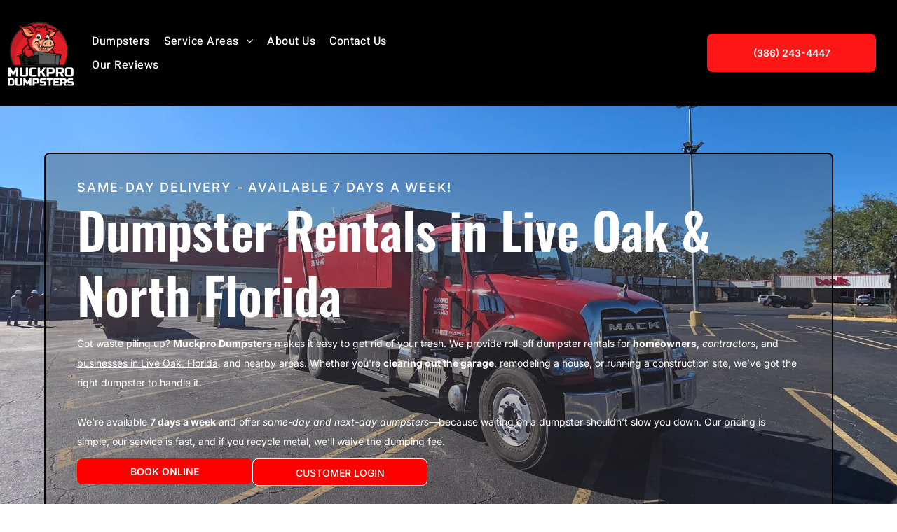

--- FILE ---
content_type: text/css
request_url: https://irp.cdn-website.com/16aa8857/files/16aa8857_withFlex_1.min.css?v=77
body_size: 8079
content:

/* ==================================================================== */
/*                     System Style Definitions                         */
/* ==================================================================== */
@media all {
  *#dm div.dmContent h1,
  *#dm div.dmFooter h1 { color:rgb(102,102,102); }

  *#dm div.dmRespCol>* { line-height:1.5; }

  *.dmDesktopBody *#dm ul.dmNavWrapper>li>a *.navText,
  *.dmDesktopBody *#dm ul.dmNavWrapper>li>a *.navItemText,
  *.dmDesktopBody *#dm ul.dmNavWrapper>li>*.dmNavigation {
    color:rgb(17,17,17);
    font-weight:normal;
  }

  *.dmDesktopBody *#dm ul.dmNavWrapper>li>a:hover,
  *.dmDesktopBody *#dm ul.dmNavWrapper>li>a.currentPage { border-color:rgb(17,17,17); }

  *.dmDesktopBody *#dm ul.dmNavWrapper>li.navItemSelectedServer>a *.navText,
  *.dmDesktopBody *#dm ul.dmNavWrapper>li.dmNavItemSelected>a *.navItemText,
  *.dmDesktopBody *#dm ul.dmNavWrapper>li.dmNavItemSelected>*.navItemText { font-weight:bold; }

  *.stickyHeaderSpacer { height:112px; }

  #dm div.dmInner,
  #dm div.dmInner .dmRespCol,
  #dm .dmRespCol div.dmNewParagraph,
  #dm .ecwid .ec-store,
  #dm .dmform .dmforminput label,
  .dmPrettyList .listText,
  .dmPrettyList .itemName,
  #dm .dmRestaurantMenu .menuItemBox,
  .dmRestaurantMenu .menuItemName,
  .dmRestaurantMenu .menuItemDesc,
  .dmRestaurantMenu .menuItemPrice,
  .dmPhotoGallery .caption-text.caption-text,
  .dmGeoLocation a span.dmGeoMLocItemTitle,
  .dmGeoLocation a span.dmGeoMLocItemDetails,
  .map-popup-description {
    font-family: Poppins, "Poppins Fallback";
    color:var(--color_1);
    font-weight:400;
  }

  *#dm div.dmNewParagraph a,
  *#dm .dmNewParagraph a,
  *#dm div.dmBlockElement a,
  *#dm .dmBlockElement a,
  *#dm .dmform a.fileUploadLink,
  .dmPrettyList .link:not(.dmWidget),
  *#dm .dmGeoLocation a.dmGeoSVSeeAll,
  *#dm .dmGeoLocation a.dmGeoSVGoToPage,
  *#dm .postDescription a,
  *#dm .blog-post-component a,
  *#dm .timeline-post a,
  *#dm .rteBlock a,
  .newPhotoGallery .photoGalleryViewAll.link,
  .dmTable a,
  *#dm .ecwid .ec-link:not(.breadcrumbs__link),
  .dmSignup a:not(.social-link) { color:var(--color_5); }

  #dm div.dmNewParagraph p,
  #dm div.dmNewParagraph li {
    color:rgb(26,27,31);
    direction:ltr;
    font-family: Inter, "Inter Fallback";
    font-weight:400;
    font-style:normal;
    text-decoration:none;
    line-height:2;
  }

  *#dm div.dmContent h1,
  *#dm div.dmFooter h1,
  *#dm div.p_hfcontainer h1,
  *#dm div.flex_hfcontainer h1,
  *#dm div.dm-title h1 {
    color:rgb(255,255,255);
    direction:ltr;
    font-family: Oswald, "Oswald Fallback";
    font-weight:600;
    font-style:normal;
    text-decoration:none;
    text-transform:none;
  }

  *#dm div.dmContent .dmNewParagraph[data-version] h1,
  *#dm div.dmFooter .dmNewParagraph[data-version] h1,
  *#dm div.p_hfcontainer .dmNewParagraph[data-version] h1,
  *#dm div.flex_hfcontainer .dmNewParagraph[data-version] h1,
  *#dm div.dm-title .dmNewParagraph[data-version] h1 { text-decoration:inherit; }

  *#dm div.dmContent .dmNewParagraph[data-version] h1 *,
  *#dm div.dmFooter .dmNewParagraph[data-version] h1 *,
  *#dm div.p_hfcontainer .dmNewParagraph[data-version] h1 *,
  *#dm div.flex_hfcontainer .dmNewParagraph[data-version] h1 *,
  *#dm div.dm-title .dmNewParagraph[data-version] h1 * { text-decoration:none; }

  *#dm div.dmContent h2,
  *#dm div.dmFooter h2,
  *#dm div.p_hfcontainer h2,
  *#dm div.flex_hfcontainer h2,
  *#dm div.dm-title h2 {
    color:rgb(26,27,31);
    direction:ltr;
    font-family: "Roboto Slab", "Roboto Slab Fallback";
    font-weight:600;
    font-style:normal;
    text-decoration:none;
  }

  *#dm div.dmContent .dmNewParagraph[data-version] h2,
  *#dm div.dmFooter .dmNewParagraph[data-version] h2,
  *#dm div.p_hfcontainer .dmNewParagraph[data-version] h2,
  *#dm div.flex_hfcontainer .dmNewParagraph[data-version] h2,
  *#dm div.dm-title .dmNewParagraph[data-version] h2 { text-decoration:inherit; }

  *#dm div.dmContent .dmNewParagraph[data-version] h2 *,
  *#dm div.dmFooter .dmNewParagraph[data-version] h2 *,
  *#dm div.p_hfcontainer .dmNewParagraph[data-version] h2 *,
  *#dm div.flex_hfcontainer .dmNewParagraph[data-version] h2 *,
  *#dm div.dm-title .dmNewParagraph[data-version] h2 * { text-decoration:none; }

  *#dm div.dmContent h3,
  *#dm div.dmFooter h3,
  *#dm div.p_hfcontainer h3,
  *#dm div.flex_hfcontainer h3,
  *#dm div.dm-title h3 {
    color:rgb(26,27,31);
    direction:ltr;
    font-family: "Roboto Slab", "Roboto Slab Fallback";
    font-weight:600;
    font-style:normal;
    text-decoration:none;
  }

  *#dm div.dmContent .dmNewParagraph[data-version] h3,
  *#dm div.dmFooter .dmNewParagraph[data-version] h3,
  *#dm div.p_hfcontainer .dmNewParagraph[data-version] h3,
  *#dm div.flex_hfcontainer .dmNewParagraph[data-version] h3,
  *#dm div.dm-title .dmNewParagraph[data-version] h3 { text-decoration:inherit; }

  *#dm div.dmContent .dmNewParagraph[data-version] h3 *,
  *#dm div.dmFooter .dmNewParagraph[data-version] h3 *,
  *#dm div.p_hfcontainer .dmNewParagraph[data-version] h3 *,
  *#dm div.flex_hfcontainer .dmNewParagraph[data-version] h3 *,
  *#dm div.dm-title .dmNewParagraph[data-version] h3 * { text-decoration:none; }

  *#dm div.dmContent h4,
  *#dm div.dmFooter h4,
  *#dm div.p_hfcontainer h4,
  *#dm div.flex_hfcontainer h4,
  *#dm div.dm-title h4 {
    color:rgb(26,27,31);
    direction:ltr;
    font-family: "Roboto Slab", "Roboto Slab Fallback";
    font-weight:500;
    font-style:normal;
    text-decoration:none;
  }

  *#dm div.dmContent .dmNewParagraph[data-version] h4,
  *#dm div.dmFooter .dmNewParagraph[data-version] h4,
  *#dm div.p_hfcontainer .dmNewParagraph[data-version] h4,
  *#dm div.flex_hfcontainer .dmNewParagraph[data-version] h4,
  *#dm div.dm-title .dmNewParagraph[data-version] h4 { text-decoration:inherit; }

  *#dm div.dmContent .dmNewParagraph[data-version] h4 *,
  *#dm div.dmFooter .dmNewParagraph[data-version] h4 *,
  *#dm div.p_hfcontainer .dmNewParagraph[data-version] h4 *,
  *#dm div.flex_hfcontainer .dmNewParagraph[data-version] h4 *,
  *#dm div.dm-title .dmNewParagraph[data-version] h4 * { text-decoration:none; }

  *#dm div.dmContent h5,
  *#dm div.dmFooter h5,
  *#dm div.p_hfcontainer h5,
  *#dm div.flex_hfcontainer h5,
  *#dm div.dm-title h5 {
    color:rgb(26,27,31);
    direction:ltr;
    font-family: Inter, "Inter Fallback";
    font-weight:500;
    font-style:normal;
    text-decoration:none;
    text-transform:uppercase;
    letter-spacing:0.1em;
  }

  *#dm div.dmContent .dmNewParagraph[data-version] h5,
  *#dm div.dmFooter .dmNewParagraph[data-version] h5,
  *#dm div.p_hfcontainer .dmNewParagraph[data-version] h5,
  *#dm div.flex_hfcontainer .dmNewParagraph[data-version] h5,
  *#dm div.dm-title .dmNewParagraph[data-version] h5 { text-decoration:inherit; }

  *#dm div.dmContent .dmNewParagraph[data-version] h5 *,
  *#dm div.dmFooter .dmNewParagraph[data-version] h5 *,
  *#dm div.p_hfcontainer .dmNewParagraph[data-version] h5 *,
  *#dm div.flex_hfcontainer .dmNewParagraph[data-version] h5 *,
  *#dm div.dm-title .dmNewParagraph[data-version] h5 * { text-decoration:none; }

  *#dm div.dmContent h6,
  *#dm div.dmFooter h6,
  *#dm div.p_hfcontainer h6,
  *#dm div.flex_hfcontainer h6,
  *#dm div.dm-title h6 {
    color:var(--color_3);
    direction:ltr;
    font-family: "Roboto Slab", "Roboto Slab Fallback";
    font-weight:400;
    font-style:normal;
    text-decoration:none;
  }

  *#dm div.dmContent .dmNewParagraph[data-version] h6,
  *#dm div.dmFooter .dmNewParagraph[data-version] h6,
  *#dm div.p_hfcontainer .dmNewParagraph[data-version] h6,
  *#dm div.flex_hfcontainer .dmNewParagraph[data-version] h6,
  *#dm div.dm-title .dmNewParagraph[data-version] h6 { text-decoration:inherit; }

  *#dm div.dmContent .dmNewParagraph[data-version] h6 *,
  *#dm div.dmFooter .dmNewParagraph[data-version] h6 *,
  *#dm div.p_hfcontainer .dmNewParagraph[data-version] h6 *,
  *#dm div.flex_hfcontainer .dmNewParagraph[data-version] h6 *,
  *#dm div.dm-title .dmNewParagraph[data-version] h6 * { text-decoration:none; }
}
@media (min-width:1025px) {
  *#dm div.dmContent h3,
  *#dm div.dmFooter h3,
  *#dm div.flex_hfcontainer h3,
  *#dm div.dm-title h3 { font-size:18px; }

  #dm div.dmNewParagraph p { font-size:18px; }

  *#dm div.dmContent h6,
  *#dm div.dmFooter h6,
  *#dm div.flex_hfcontainer h6,
  *#dm div.dm-title h6 { font-size:16px; }

  #dm DIV.dmOuter DIV.dmInner,
  #dm DIV.dmOuter DIV#dmSlideRightNavRight {
    background-image:none;
    background-color:var(--color_3);
  }

  #dm div.dmInner,
  #dm div.dmInner .dmRespCol,
  #dm .dmRespCol div.dmNewParagraph,
  #dm .ecwid .ec-store,
  #dm .dmform .dmforminput label,
  .dmPrettyList .listText,
  .dmPrettyList .itemName,
  #dm .dmRestaurantMenu .menuItemBox,
  .dmRestaurantMenu .menuItemName,
  .dmRestaurantMenu .menuItemDesc,
  .dmRestaurantMenu .menuItemPrice,
  .dmPhotoGallery .caption-text.caption-text,
  .dmGeoLocation a span.dmGeoMLocItemTitle,
  .dmGeoLocation a span.dmGeoMLocItemDetails,
  .map-popup-description { font-size:18px; }

  *#dm div.dmContent h1,
  *#dm div.dmFooter h1,
  *#dm div.p_hfcontainer h1,
  *#dm div.flex_hfcontainer h1,
  *#dm div.dm-title h1 {
    font-size:64px;
    line-height:1.5;
  }

  *#dm div.dmContent h2,
  *#dm div.dmFooter h2,
  *#dm div.p_hfcontainer h2,
  *#dm div.flex_hfcontainer h2,
  *#dm div.dm-title h2 {
    font-size:36px;
    line-height:1.5;
  }

  *#dm div.dmContent h3,
  *#dm div.dmFooter h3,
  *#dm div.p_hfcontainer h3,
  *#dm div.flex_hfcontainer h3,
  *#dm div.dm-title h3 {
    font-size:24px;
    line-height:1.5;
  }

  *#dm div.dmContent h4,
  *#dm div.dmFooter h4,
  *#dm div.p_hfcontainer h4,
  *#dm div.flex_hfcontainer h4,
  *#dm div.dm-title h4 {
    line-height:1.5;
    font-size:20px;
  }

  *#dm div.dmContent h5,
  *#dm div.dmFooter h5,
  *#dm div.p_hfcontainer h5,
  *#dm div.flex_hfcontainer h5,
  *#dm div.dm-title h5 {
    font-size:18px;
    line-height:1.5;
  }

  *#dm div.dmContent h6,
  *#dm div.dmFooter h6,
  *#dm div.p_hfcontainer h6,
  *#dm div.flex_hfcontainer h6,
  *#dm div.dm-title h6 {
    font-size:16px;
    line-height:1.5;
  }

  #dm div.dmNewParagraph p,
  #dm div.dmNewParagraph li { font-size:14px; }
}
@media (min-width:768px) and (max-width:1024px) {
  *#dm div.dmContent h3,
  *#dm div.dmFooter h3,
  *#dm div.flex_hfcontainer h3,
  *#dm div.dm-title h3 { font-size:18px; }

  #dm div.dmNewParagraph p { font-size:18px; }

  *#dm div.dmContent h6,
  *#dm div.dmFooter h6,
  *#dm div.flex_hfcontainer h6,
  *#dm div.dm-title h6 { font-size:16px; }

  *#dm div.dmContent h1,
  *#dm div.dmFooter h1,
  *#dm div.p_hfcontainer h1,
  *#dm div.flex_hfcontainer h1,
  *#dm div.dm-title h1 { font-size:50px; }

  #dm div.dmInner,
  #dm div.dmInner .dmRespCol,
  #dm .dmRespCol div.dmNewParagraph,
  #dm .ecwid .ec-store,
  #dm .dmform .dmforminput label,
  .dmPrettyList .listText,
  .dmPrettyList .itemName,
  #dm .dmRestaurantMenu .menuItemBox,
  .dmRestaurantMenu .menuItemName,
  .dmRestaurantMenu .menuItemDesc,
  .dmRestaurantMenu .menuItemPrice,
  .dmPhotoGallery .caption-text.caption-text,
  .dmGeoLocation a span.dmGeoMLocItemTitle,
  .dmGeoLocation a span.dmGeoMLocItemDetails,
  .map-popup-description { font-size:16px; }

  #dm div.dmNewParagraph p,
  #dm div.dmNewParagraph li { font-size:16px; }

  *#dm div.dmContent h2,
  *#dm div.dmFooter h2,
  *#dm div.p_hfcontainer h2,
  *#dm div.flex_hfcontainer h2,
  *#dm div.dm-title h2 { font-size:24px; }

  *#dm div.dmContent h3,
  *#dm div.dmFooter h3,
  *#dm div.p_hfcontainer h3,
  *#dm div.flex_hfcontainer h3,
  *#dm div.dm-title h3 { font-size:20px; }

  *#dm div.dmContent h4,
  *#dm div.dmFooter h4,
  *#dm div.p_hfcontainer h4,
  *#dm div.flex_hfcontainer h4,
  *#dm div.dm-title h4 { font-size:16px; }

  *#dm div.dmContent h5,
  *#dm div.dmFooter h5,
  *#dm div.p_hfcontainer h5,
  *#dm div.flex_hfcontainer h5,
  *#dm div.dm-title h5 { font-size:15px; }

  *#dm div.dmContent h6,
  *#dm div.dmFooter h6,
  *#dm div.p_hfcontainer h6,
  *#dm div.flex_hfcontainer h6,
  *#dm div.dm-title h6 { font-size:14px; }
}
@media (min-width:0px) and (max-width:767px) {
  *#dm div.dmContent h6,
  *#dm div.dmFooter h6,
  *#dm div.flex_hfcontainer h6,
  *#dm div.dm-title h6 { font-size:14px; }

  *#dm div.dmContent h1,
  *#dm div.dmFooter h1,
  *#dm div.p_hfcontainer h1,
  *#dm div.flex_hfcontainer h1,
  *#dm div.dm-title h1 { font-size:40px; }

  *#dm div.dmContent h4,
  *#dm div.dmFooter h4,
  *#dm div.p_hfcontainer h4,
  *#dm div.flex_hfcontainer h4,
  *#dm div.dm-title h4 { font-size:18px; }

  #dm div.dmNewParagraph p,
  #dm div.dmNewParagraph li { font-size:16px; }

  *#dm div.dmContent h5,
  *#dm div.dmFooter h5,
  *#dm div.p_hfcontainer h5,
  *#dm div.flex_hfcontainer h5,
  *#dm div.dm-title h5 { font-size:15px; }

  *#dm div.dmContent h2,
  *#dm div.dmFooter h2,
  *#dm div.p_hfcontainer h2,
  *#dm div.flex_hfcontainer h2,
  *#dm div.dm-title h2 { font-size:32px; }

  #dm div.dmInner,
  #dm div.dmInner .dmRespCol,
  #dm .dmRespCol div.dmNewParagraph,
  #dm .ecwid .ec-store,
  #dm .dmform .dmforminput label,
  .dmPrettyList .listText,
  .dmPrettyList .itemName,
  #dm .dmRestaurantMenu .menuItemBox,
  .dmRestaurantMenu .menuItemName,
  .dmRestaurantMenu .menuItemDesc,
  .dmRestaurantMenu .menuItemPrice,
  .dmPhotoGallery .caption-text.caption-text,
  .dmGeoLocation a span.dmGeoMLocItemTitle,
  .dmGeoLocation a span.dmGeoMLocItemDetails,
  .map-popup-description { font-size:16px; }

  *#dm div.dmContent h3,
  *#dm div.dmFooter h3,
  *#dm div.p_hfcontainer h3,
  *#dm div.flex_hfcontainer h3,
  *#dm div.dm-title h3 { font-size:20px; }

  *#dm div.dmContent h6,
  *#dm div.dmFooter h6,
  *#dm div.p_hfcontainer h6,
  *#dm div.flex_hfcontainer h6,
  *#dm div.dm-title h6 { font-size:14px; }
}

/* ==================================================================== */
/*                     System Style Definitions                         */
/* ==================================================================== */
@media all {
	:root {
		--btn-border-l-color: rgb(35, 78, 150);
		--btn-border-r-color: rgb(35, 78, 150);
		--btn-border-b-width: 0px;
		--btn-text-direction: ltr;
		--btn-border-radius: 6px;
		--btn-border-t-width: 0px;
		--btn-border-tl-radius: 8px;
		--btn-border-br-radius: 8px;
		--btn-border-bl-radius: 8px;
		--btn-bg-color: rgba(255, 23, 23, 1);
		--btn-border-r-width: 0px;
		--btn-border-tr-radius: 8px;
		--btn-border-b-color: rgb(35, 78, 150);
		--btn-border-l-width: 0px;
		--border-style: solid;
		--btn-border-t-color: rgb(35, 78, 150);
		--btn-text-align: center;
		--btn-text-color: var(--color_3);
		--btn-text-decoration: none;
		--btn-text-font-weight: 400;
		--btn-text-font-family: Inter, "Inter Fallback";
		--btn-icon-color: rgb(0, 0, 238);
		--btn-icon-fill: rgb(0, 0, 238);
		--btn-icon-wrpr-display: none;
		--btn-hover-border-b-color: var(--btn-hover-border-color);
		--btn-hover-bg: var(--color_6);
		--btn-hover-border-t-color: var(--btn-hover-border-color);
		--btn-hover-border-r-color: var(--btn-hover-border-color);
		--btn-hover-border-l-color: var(--btn-hover-border-color);
		--btn-hover-border-color: var(--color_1);
		--btn-hover-text-color: var(--color_3);
		--btn-hover-text-font-weight: bold;
		--btn-hover-text-decoration: var(--btn-text-decoration);
		--btn-hover-text-font-style: var(--btn-text-font-style);
	}
	.button_2 {
		--btn-border-l-color: rgb(35, 78, 150);
		--btn-border-r-color: rgb(35, 78, 150);
		--btn-border-b-width: 0px;
		--btn-text-direction: ltr;
		--btn-border-radius: 6px;
		--btn-border-t-width: 0px;
		--btn-border-tl-radius: 8px;
		--btn-border-br-radius: 8px;
		--btn-border-bl-radius: 8px;
		--btn-bg-color: var(--color_1);
		--btn-border-r-width: 0px;
		--btn-border-tr-radius: 8px;
		--btn-border-b-color: rgb(35, 78, 150);
		--btn-border-l-width: 0px;
		--border-style: solid;
		--btn-border-t-color: rgb(35, 78, 150);
		--btn-text-align: center;
		--btn-text-color: var(--color_3);
		--btn-text-decoration: none;
		--btn-text-font-weight: 400;
		--btn-icon-color: rgb(0, 0, 238);
		--btn-icon-fill: rgb(0, 0, 238);
		--btn-icon-wrpr-display: none;
		--btn-hover-border-b-color: var(--btn-hover-border-color);
		--btn-hover-bg: var(--color_6);
		--btn-hover-border-t-color: var(--btn-hover-border-color);
		--btn-hover-border-r-color: var(--btn-hover-border-color);
		--btn-hover-border-l-color: var(--btn-hover-border-color);
		--btn-hover-border-color: var(--color_5);
		--btn-hover-text-color: var(--color_3);
		--btn-hover-text-font-weight: bold;
		--btn-hover-text-decoration: var(--btn-text-decoration);
		--btn-hover-text-font-style: var(--btn-text-font-style);
	}
	:root {
		--section-padding-top: 4%;
		--section-padding-left: 0%;
		--section-padding-right: 0%;
		--section-padding-bottom: 4%;
		--column-padding-top: 16px;
		--column-padding-right: 16px;
		--column-padding-left: 16px;
		--column-padding-bottom: 16px;
		--inner-column-padding-left: 16px;
		--inner-column-padding-right: 16px;
		--inner-column-padding-top: 16px;
		--inner-column-padding-bottom: 16px;
	}
}
@media (min-width: 1025px) {
	:root {
		--btn-text-font-size: 14px;
	}
	.button_2 {
		--btn-text-font-size: 14px;
	}
}
@media (min-width: 768px) and (max-width: 1024px) {
	:root {
		--btn-text-font-size: 13px;
	}
	.button_2 {
		--btn-text-font-size: 13px;
	}
}
@media (min-width: 768px) and (max-width: 1024px) {
	:root {
		--btn-text-font-size: 16px;
	}
	.button_2 {
		--btn-text-font-size: 16px;
	}
	:root {
		--section-padding-left: 2%;
		--section-padding-right: 2%;
	}
}
@media (min-width: 0px) and (max-width: 767px) {
	:root {
		--btn-text-font-size: 11px;
	}
	.button_2 {
		--btn-text-font-size: 11px;
	}
}
@media (min-width: 0px) and (max-width: 767px) {
	:root {
		--btn-text-font-size: 15px;
	}
	.button_2 {
		--btn-text-font-size: 15px;
	}
	:root {
		--section-padding-left: 4%;
		--section-padding-right: 4%;
	}
}
#dm .dmOuter .dmInner .dmWidget[data-buttonstyle='BASIC'] {
  border-radius: 7px;
  background-clip: border-box;
  box-shadow: inset 0 2px 1px rgba(255, 255, 255, 0.4), inset 0 0 0 1px rgba(0, 0, 0, 0.2);
  background-image: url([data-uri]);
}
#dm .dmOuter .dmInner .dmWidget[data-buttonstyle='BASIC']:hover {
  box-shadow: inset 0 2px 1px rgba(255, 255, 255, 0.4), inset 0 0 0 1px rgba(0, 0, 0, 0.2), inset 0 0 0 100px rgba(0, 0, 0, 0.1);
}
#dm .dmOuter .dmInner .dmWidget[data-buttonstyle='BASIC']:active {
  box-shadow: inset 0 1px 2px rgba(0, 0, 0, 0.5), inset 0 0 0 100px rgba(0, 0, 0, 0.1);
}
#dm .dmOuter .dmInner .dmWidget[data-buttonstyle='BASIC'] .iconBg {
  display: none;
}
#dm .dmOuter .dmInner .dmWidget[data-buttonstyle='BIG_BASIC'] {
  border-radius: 0px;
  background-clip: border-box;
  box-shadow: inset 0 2px 1px rgba(255, 255, 255, 0.4), inset 0 0 0 1px rgba(0, 0, 0, 0.2);
  background-image: url([data-uri]);
}
#dm .dmOuter .dmInner .dmWidget[data-buttonstyle='BIG_BASIC']:hover {
  box-shadow: inset 0 2px 1px rgba(255, 255, 255, 0.4), inset 0 0 0 1px rgba(0, 0, 0, 0.2), inset 0 0 0 100px rgba(0, 0, 0, 0.1);
}
#dm .dmOuter .dmInner .dmWidget[data-buttonstyle='BIG_BASIC']:active {
  box-shadow: inset 0 1px 2px rgba(0, 0, 0, 0.5), inset 0 0 0 100px rgba(0, 0, 0, 0.1);
}
#dm .dmOuter .dmInner .dmWidget[data-buttonstyle='BIG_BASIC'] .iconBg {
  display: none;
}
#dm .dmOuter .dmInner .dmWidget[data-buttonstyle='BIG_BASIC'] .hidden .iconBg + .text {
  margin-left: -40px;
  box-sizing: content-box;
}
#dm .dmOuter .dmInner .dmWidget[data-buttonstyle='FLAT'] {
  background-clip: border-box;
  border-radius: 0px;
}
#dm .dmOuter .dmInner .dmWidget[data-buttonstyle='FLAT'].flexButton {
  padding: 10px 7px;
}
#dm .dmOuter .dmInner .dmWidget[data-buttonstyle='FLAT'] input,
#dm .dmOuter .dmInner .dmWidget[data-buttonstyle='FLAT'] .text {
  padding: 10px 7px;
}
#dm .dmOuter .dmInner .dmWidget[data-buttonstyle='FLAT'] .iconBg {
  display: none;
}
#dm .dmOuter .dmInner .dmWidget[data-buttonstyle='SQUISHY'] {
  box-shadow: inset 0 -6px 0 0 rgba(0, 0, 0, 0.2), 0 -3px 0 0 #ccc;
  transition: box-shadow 0.1s ease;
  position: relative;
  border-radius: 0px;
}
#dm .dmOuter .dmInner .dmWidget[data-buttonstyle='SQUISHY']:hover {
  box-shadow: inset 0 0 0 0 rgba(0, 0, 0, 0.2), 0 0 0 0 #ccc;
}
#dm .dmOuter .dmInner .dmWidget[data-buttonstyle='SQUISHY'].flexButton {
  padding: 13px 0;
}
#dm .dmOuter .dmInner .dmWidget[data-buttonstyle='SQUISHY'] input,
#dm .dmOuter .dmInner .dmWidget[data-buttonstyle='SQUISHY'] .text {
  position: relative;
  top: -3px;
  transition: all 0.1s ease;
  padding: 13px 0;
}
#dm .dmOuter .dmInner .dmWidget[data-buttonstyle='SQUISHY']:hover input,
#dm .dmOuter .dmInner .dmWidget[data-buttonstyle='SQUISHY']:hover .text {
  top: 0;
}
#dm .dmOuter .dmInner .dmWidget[data-buttonstyle='SQUISHY'] .iconBg {
  display: none;
}
#dm .dmOuter .dmInner .dmWidget[data-buttonstyle='TRANSPARENT'] {
  border-radius: 5px / 4px;
  box-shadow: 0 0 18px rgba(5, 5, 6, 0.3);
}
#dm .dmOuter .dmInner .dmWidget[data-buttonstyle='TWO_COLORS'] {
  background-clip: border-box;
  border-radius: 0px;
  padding: 0 0 0 40px;
}
#dm .dmOuter .dmInner .dmWidget[data-buttonstyle='TWO_COLORS']:before {
  content: "";
  width: 100%;
  height: 50%;
  bottom: 0;
  left: 0;
  background-color: rgba(0, 0, 0, 0.15);
  display: block;
  position: absolute;
}
#dm .dmOuter .dmInner .dmWidget[data-buttonstyle='TWO_COLORS'] .hidden .iconBg + .text {
  margin-left: -40px;
  box-sizing: content-box;
}
#dm .dmOuter .dmInner .dmWidget[data-buttonstyle='ROUNDED'] {
  border-radius: 21px;
  background-clip: border-box;
  box-shadow: 0 3px 3px rgba(5, 5, 6, 0.07), inset 0 0 0 2px rgba(0, 0, 0, 0.1);
  background-image: url([data-uri]);
}
#dm .dmOuter .dmInner .dmWidget[data-buttonstyle='ROUNDED']:hover {
  box-shadow: 0 3px 3px rgba(5, 5, 6, 0.1);
  background-image: url([data-uri]);
}
#dm .dmOuter .dmInner .dmWidget[data-buttonstyle='ROUNDED']:active {
  box-shadow: 0 1px 1px rgba(255, 255, 255, 0.1), inset 0 3px 3px rgba(5, 5, 6, 0.3);
  background-image: url([data-uri]);
}
#dm .dmOuter .dmInner .dmWidget[data-buttonstyle='ROUNDED'] .iconBg {
  display: none;
}
#dm .dmOuter .dmInner .dmWidget[data-buttonstyle='CONTRAST_ICON'] {
  background-clip: border-box;
  box-shadow: 0 1px 1px rgba(5, 5, 6, 0.5);
  padding-left: 46px;
  border-radius: 0px;
}
#dm .dmOuter .dmInner .dmWidget[data-buttonstyle='CONTRAST_ICON']:hover {
  box-shadow: 0 1px 1px rgba(5, 5, 6, 0.5), inset 0 0 0 800px rgba(0, 0, 0, 0.1);
}
#dm .dmOuter .dmInner .dmWidget[data-buttonstyle='CONTRAST_ICON'] .iconBg {
  background-color: #f7f7f7;
  top: 0;
  bottom: 0;
  margin: 0;
  width: 50px;
  text-align: center;
  display: block;
  height: 100%;
  border-top-left-radius: inherit;
  border-bottom-left-radius: inherit;
  opacity: 1;
}
#dm .dmOuter .dmInner .dmWidget[data-buttonstyle='CONTRAST_ICON'] .icon {
  display: inline-block;
  float: none;
  position: absolute;
  top: 50%;
  left: 0;
  right: 0;
}
#dm .dmOuter .dmInner .dmWidget[data-buttonstyle='CONTRAST_ICON'] .hidden .iconBg + .text {
  margin-left: -40px;
  box-sizing: content-box;
}
#dm .dmOuter .dmInner .dmWidget[data-buttonstyle='ANIMATED'] {
  overflow: hidden;
  background-clip: border-box;
  border-radius: 0px;
}
#dm .dmOuter .dmInner .dmWidget[data-buttonstyle='ANIMATED'] input,
#dm .dmOuter .dmInner .dmWidget[data-buttonstyle='ANIMATED'] .text {
  opacity: 1;
  display: inline-block;
  transition: all 0.3s;
}
#dm .dmOuter .dmInner .dmWidget[data-buttonstyle='ANIMATED']:hover input,
#dm .dmOuter .dmInner .dmWidget[data-buttonstyle='ANIMATED']:hover .text {
  opacity: 0;
}
#dm .dmOuter .dmInner .dmWidget[data-buttonstyle='ANIMATED'] .iconBg {
  position: absolute;
  top: -200%;
  bottom: 0;
  margin: auto;
  width: 100%;
  left: 0;
  transition: all 0.3s;
  opacity: 0;
}
#dm .dmOuter .dmInner .dmWidget[data-buttonstyle='ANIMATED']:hover .iconBg {
  top: 0;
  opacity: 1;
}
#dm .dmOuter .dmInner .dmWidget[data-buttonstyle='ANIMATED'] .icon {
  display: block;
  float: left;
  position: absolute;
  font-size: 27px;
  width: 100%;
  height: 100%;
  margin-top: -13px;
  top: 50%;
}
#dm .dmOuter .dmInner .dmWidget[data-buttonstyle='THICK_BORDER'] {
  overflow: initial;
  background-clip: border-box;
  border-radius: 2px;
}
#dm .dmOuter .dmInner .dmWidget[data-buttonstyle='THICK_BORDER'].flexButton {
  padding: 10px 7px;
}
#dm .dmOuter .dmInner .dmWidget[data-buttonstyle='THICK_BORDER'] input,
#dm .dmOuter .dmInner .dmWidget[data-buttonstyle='THICK_BORDER'] .text {
  padding: 10px 7px;
}
#dm .dmOuter .dmInner .dmWidget[data-buttonstyle='THICK_BORDER'] .iconBg {
  display: none;
}
#dm .dmWidget:not([data-buttonstyle]),
div.buttons ,
#dm .button_2 .dmWidget:not([data-buttonstyle]),
#dm .dmWidget.button_2:not([data-buttonstyle]),
div.buttons .button_2,
#dm .dmOuter .dmInner .dmWidget[data-buttonstyle='THICK_BORDER_ROUND'] {
  border-radius: 6px;
  overflow: initial;
  background-clip: border-box;
}
#dm .dmWidget:not([data-buttonstyle]).flexButton,
div.buttons .flexButton,
#dm .button_2 .dmWidget:not([data-buttonstyle]).flexButton,
#dm .dmWidget.button_2:not([data-buttonstyle]).flexButton,
div.buttons .button_2.flexButton,
#dm .dmOuter .dmInner .dmWidget[data-buttonstyle='THICK_BORDER_ROUND'].flexButton {
  padding: 10px 7px;
}
#dm .dmWidget:not([data-buttonstyle]) .textonly,
#dm .dmWidget:not([data-buttonstyle]) input,
#dm .dmWidget:not([data-buttonstyle]) .text,
div.buttons  .text,
#dm .button_2 .dmWidget:not([data-buttonstyle]) .textonly,
#dm .button_2 .dmWidget:not([data-buttonstyle]) input,
#dm .button_2 .dmWidget:not([data-buttonstyle]) .text,
#dm .dmWidget.button_2:not([data-buttonstyle]) .textonly,
#dm .dmWidget.button_2:not([data-buttonstyle]) input,
#dm .dmWidget.button_2:not([data-buttonstyle]) .text,
div.buttons .button_2 .text,
#dm .dmOuter .dmInner .dmWidget[data-buttonstyle='THICK_BORDER_ROUND'] input,
#dm .dmOuter .dmInner .dmWidget[data-buttonstyle='THICK_BORDER_ROUND'] .text {
  padding: 10px 7px;
}
#dm .dmWidget:not([data-buttonstyle]) .iconBg,
#dm .button_2 .dmWidget:not([data-buttonstyle]) .iconBg,
#dm .dmWidget.button_2:not([data-buttonstyle]) .iconBg,
#dm .dmOuter .dmInner .dmWidget[data-buttonstyle='THICK_BORDER_ROUND'] .iconBg {
  display: none;
}
#dm .dmGeoLocation .dmGeoLocBtn.dmWidget .iconBg,
#dm .dmGeoLocation .dmGeoLocBtn.dmWidget.button_2 .iconBg {
  padding: 10px 7px;
}
#dm .dmOuter .dmInner .dmWidget[data-buttonstyle='FLAT_ROUND'] {
  background-clip: border-box;
  border-radius: 6px;
}
#dm .dmOuter .dmInner .dmWidget[data-buttonstyle='FLAT_ROUND'].flexButton {
  padding: 10px 7px;
}
#dm .dmOuter .dmInner .dmWidget[data-buttonstyle='FLAT_ROUND'] input,
#dm .dmOuter .dmInner .dmWidget[data-buttonstyle='FLAT_ROUND'] .text {
  padding: 10px 7px;
}
#dm .dmOuter .dmInner .dmWidget[data-buttonstyle='FLAT_ROUND'] .iconBg {
  display: none;
}
#dm .dmOuter .dmInner .dmWidget[data-buttonstyle='FLAT_SOFT'] {
  background-clip: border-box;
  border-radius: 3px;
}
#dm .dmOuter .dmInner .dmWidget[data-buttonstyle='FLAT_SOFT'].flexButton {
  padding: 10px 7px;
}
#dm .dmOuter .dmInner .dmWidget[data-buttonstyle='FLAT_SOFT'] input,
#dm .dmOuter .dmInner .dmWidget[data-buttonstyle='FLAT_SOFT'] .text {
  padding: 10px 7px;
}
#dm .dmOuter .dmInner .dmWidget[data-buttonstyle='FLAT_SOFT'] .iconBg {
  display: none;
}
#dm .dmOuter .dmInner .dmWidget[data-buttonstyle='FLAT_ICON'] {
  background-clip: border-box;
  border-radius: 0px;
  padding: 0 0 0 40px;
}
#dm .dmOuter .dmInner .dmWidget[data-buttonstyle='FLAT_ICON'] .hidden .iconBg + .text {
  margin-left: -40px;
  box-sizing: content-box;
}
#dm .dmOuter .dmInner .dmWidget[data-buttonstyle='FLAT_ROUND_ICON'] {
  background-clip: border-box;
  border-radius: 6px;
  padding: 0 0 0 40px;
}
#dm .dmOuter .dmInner .dmWidget[data-buttonstyle='FLAT_ROUND_ICON'].flexButton {
  padding: 10px 7px 10px 47px;
}
#dm .dmOuter .dmInner .dmWidget[data-buttonstyle='FLAT_ROUND_ICON'] input,
#dm .dmOuter .dmInner .dmWidget[data-buttonstyle='FLAT_ROUND_ICON'] .text {
  padding: 10px 7px;
}
#dm .dmOuter .dmInner .dmWidget[data-buttonstyle='FLAT_ROUND_ICON'] .iconBg {
  display: block;
}
#dm .dmOuter .dmInner .dmWidget[data-buttonstyle='FLAT_ROUND_ICON'] .hidden .iconBg + .text {
  margin-left: -40px;
  box-sizing: content-box;
}
#dm .dmOuter .dmInner .dmWidget[data-buttonstyle='BORDER_SHORT'] {
  overflow: initial;
  background-clip: border-box;
  border-radius: 1px;
}
#dm .dmOuter .dmInner .dmWidget[data-buttonstyle='BORDER_SHORT'].flexButton {
  padding: 16px 0;
}
#dm .dmOuter .dmInner .dmWidget[data-buttonstyle='BORDER_SHORT'] input,
#dm .dmOuter .dmInner .dmWidget[data-buttonstyle='BORDER_SHORT'] .text {
  padding: 16px 0;
}
#dm .dmOuter .dmInner .dmWidget[data-buttonstyle='BORDER_SHORT'] .iconBg {
  display: none;
}
@media (min-width: 768px) {
#dm .dmRespRow .dmRespCol > .dmWidget[data-buttonstyle='BORDER_SHORT'],
#dm .sticky-widgets-container-global .dmWidget[data-buttonstyle='BORDER_SHORT'],
#dm .sticky-widgets-container .dmWidget[data-buttonstyle='BORDER_SHORT'] {
  width: 222px;
}
}
#dm .dmOuter .dmInner .dmWidget[data-buttonstyle='ROUND_SIDES'] {
  border-radius: 50px;
}
#dm .dmOuter .dmInner .dmWidget[data-buttonstyle='ROUND_SIDES'].flexButton {
  padding: 10px 0px;
}
#dm .dmOuter .dmInner .dmWidget[data-buttonstyle='ROUND_SIDES'] input,
#dm .dmOuter .dmInner .dmWidget[data-buttonstyle='ROUND_SIDES'] .text {
  padding: 10px 0px;
}
#dm .dmOuter .dmInner .dmWidget[data-buttonstyle='ROUND_SIDES'] .iconBg {
  display: none;
}
#dm div.dmInner #site_content .dmWidget,
#dm div.dmInner .dmHeader .dmWidget {
    background-color: var(--btn-bg-color);
    border-color: var(--btn-border-color);
    border-bottom-color: var(--btn-border-b-color);
    border-left-color: var(--btn-border-l-color);
    border-right-color: var(--btn-border-r-color);
    border-top-color: var(--btn-border-t-color);
    border-radius: var(--btn-border-radius);
    border-bottom-left-radius: var(--btn-border-bl-radius);
    border-bottom-right-radius: var(--btn-border-br-radius);
    border-top-left-radius: var(--btn-border-tl-radius);
    border-top-right-radius: var(--btn-border-tr-radius);
    border-width: var(--btn-border-width);
    border-bottom-width: var(--btn-border-b-width);
    border-left-width: var(--btn-border-l-width);
    border-right-width: var(--btn-border-r-width);
    border-top-width: var(--btn-border-t-width);
    direction: var(--btn-text-direction);
    text-align: var(--btn-text-align);
}
#dm div.dmInner #site_content .dmWidget span.text,
#dm div.dmInner #site_content .dmformsubmit input {
    color: var(--btn-text-color);
    font-family: var(--btn-text-font-family);
    font-size: var(--btn-text-font-size);
    font-weight: var(--btn-text-font-weight);
    text-decoration: var(--btn-text-decoration);
}
#dm div.dmInner #site_content .dmWidget:hover,
#dm div.dmInner #site_content .dmWidget.hover,
#dm div.dmInner .dmHeader .dmWidget:hover,
#dm div.dmInner .dmHeader .dmWidget.hover {
    background: var(--btn-hover-bg);
    border-color: var(--btn-hover-border-color);
    border-bottom-color: var(--btn-hover-border-b-color);
    border-left-color: var(--btn-hover-border-l-color);
    border-right-color: var(--btn-hover-border-r-color);
    border-top-color: var(--btn-hover-border-t-color);
}
#dm div.dmInner #site_content .dmWidget:hover span.text,
#dm div.dmInner #site_content .dmWidget.hover span.text,
#dm div.dmInner .dmHeader .dmWidget:hover span.text,
#dm div.dmInner .dmHeader .dmWidget.hover span.text,
#dm div.dmInner #site_content .dmWidget:hover input[type="submit"],
#dm div.dmInner #site_content .dmWidget.hover input[type="submit"],
#dm div.dmInner .dmHeader .dmWidget:hover input[type="submit"],
#dm div.dmInner .dmHeader .dmWidget.hover input[type="submit"] {
    color: var(--btn-hover-text-color);
    font-weight: var(--btn-hover-text-font-weight);
}
#dm div.dmInner #site_content .dmWidget span.icon,
#dm div.dmInner .dmHeader .dmWidget span.icon {
    color: var(--btn-icon-color);
    fill: var(--btn-icon-fill);
}
#dm div.dmInner #site_content .dmWidget:not([data-buttonstyle]) .iconBg,
#dm div.dmInner .dmHeader .dmWidget:not([data-buttonstyle]) .iconBg {
    display: var(--btn-icon-wrpr-display);
}
.dmBody [data-layout-grid] > .flex-element.group,
.dmFooterContainer [data-layout-grid] > .flex-element.group {
    padding-bottom: var(--section-padding-bottom);
    padding-left: var(--section-padding-left);
    padding-right: var(--section-padding-right);
    padding-top: var(--section-padding-top);
}
.dmBody [data-layout-grid] > .flex-element.group > .flex-element.group,
.dmFooterContainer [data-layout-grid] > .flex-element.group > .flex-element.group {
    padding-bottom: var(--column-padding-bottom);
    padding-left: var(--column-padding-left);
    padding-right: var(--column-padding-right);
    padding-top: var(--column-padding-top);
}
.dmBody [data-layout-grid] > .flex-element.group > .flex-element.group .flex-element.group:not([data-layout-type] *):not([data-layout-type]),
.dmFooterContainer [data-layout-grid] > .flex-element.group > .flex-element.group .flex-element.group:not([data-layout-type] *):not([data-layout-type]) {
    padding-bottom: var(--inner-column-padding-bottom);
    padding-left: var(--inner-column-padding-left);
    padding-right: var(--inner-column-padding-right);
    padding-top: var(--inner-column-padding-top);
}
@media all {
  *#dm .dmInner *.u_1306770187 { width:100% !important; }

  *#dm .dmInner nav.u_1207894772 { color:white !important; }

  *#dm .dmInner nav.u_1207894772.main-navigation.unifiednav .unifiednav__container[data-depth]>.unifiednav__item-wrap:not(:last-child)::after { border-top-width:0 !important; }

  *#dm .dmInner *.u_1207894772.main-navigation.unifiednav:not([image]) .unifiednav__container[data-depth="0"] { top:calc(100% - 8px - 0px) !important; }

  *#dm .dmInner *.u_1207894772.main-navigation.unifiednav[data-nav-structure="HORIZONTAL"] .unifiednav__container:not([data-depth])>.unifiednav__item-wrap:not(:last-child) .unifiednav__container[data-depth="0"] { left:0 !important; }

  *#dm .dmInner *.u_1207894772.main-navigation.unifiednav[data-nav-structure="SPLIT"] .unifiednav__container:not([data-depth]):not(:last-of-type)>.unifiednav__item-wrap .unifiednav__container[data-depth="0"] { left:0 !important; }

  *#dm .dmInner *.u_1207894772.main-navigation.unifiednav[data-nav-structure="SPLIT"] .unifiednav__container:not([data-depth]):last-of-type>.unifiednav__item-wrap:not(:last-child) .unifiednav__container[data-depth="0"] { left:0 !important; }

  *#dm .dmInner *.u_1207894772.main-navigation.unifiednav:not([data-nav-structure='VERTICAL']) .unifiednav__container:not([data-depth])>.unifiednav__item-wrap:not(:last-child)::before { font-size:14px !important; }

  *#dm .dmInner *.u_1207894772.main-navigation.unifiednav:not([data-nav-structure='VERTICAL']) .unifiednav__container:not([data-depth])>.unifiednav__item-wrap:not(:last-child)::after { font-size:14px !important; }

  *#dm .dmInner nav.u_1207894772.main-navigation.unifiednav.effect-text-fill .unifiednav__container:not([data-depth])>.unifiednav__item-wrap>.unifiednav__item .nav-item-text::before { color:var(--color_3) !important; }

  *#dm .dmInner nav.u_1207894772.main-navigation.unifiednav.effect-roll-over .unifiednav__container:not([data-depth])>.unifiednav__item-wrap>.unifiednav__item .nav-item-text::before { color:var(--color_3) !important; }

  *#dm .dmInner *.u_1207894772.main-navigation.unifiednav .unifiednav__container:not([data-depth])>.unifiednav__item-wrap>.unifiednav__item {
    margin-left:0 !important;
    padding-top:5px !important;
    padding-left:0 !important;
    padding-bottom:5px !important;
    margin-top:0 !important;
    margin-bottom:0 !important;
    margin-right:0 !important;
    padding-right:0 !important;
  }

  *#dm .dmInner a.u_1448426766:hover { background-image:none !important; }

  *#dm .dmInner a.u_1448426766.hover { background-image:none !important; }

  *#dm .dmInner div.u_1531383346 .copyright { color:var(--color_3) !important; }

  *#dm .dmInner nav.u_1207894772.main-navigation.unifiednav[data-nav-structure="HORIZONTAL"] .unifiednav__container:not([data-depth])>.unifiednav__item-wrap:not(:last-child) .unifiednav__container[data-depth="0"] { left:0px !important; }

  *#dm .dmInner nav.u_1207894772.main-navigation.unifiednav:not([image]) .unifiednav__container[data-depth="0"] { top:calc(100% - 5px - 0px) !important; }

  *#dm .dmInner nav.u_1207894772.main-navigation.unifiednav .unifiednav__container:not([data-depth])>.unifiednav__item-wrap>.unifiednav__item:hover {
    font-weight:bold !important;
    color:var(--color_6) !important;
  }

  *#dm .dmInner nav.u_1207894772.main-navigation.unifiednav .unifiednav__container:not([data-depth])>.unifiednav__item-wrap>.unifiednav__item.hover {
    font-weight:bold !important;
    color:var(--color_6) !important;
  }

  *#dm .dmInner nav.u_1207894772.main-navigation.unifiednav .unifiednav__container:not([data-depth])>.unifiednav__item-wrap>.unifiednav__item.dmNavItemSelected {
    font-weight:bold !important;
    color:var(--color_6) !important;
  }

  *#dm .dmInner nav.u_1551652257.main-navigation.unifiednav:not([image]) .unifiednav__container[data-depth="0"] { top:calc(100% - 0px - 0px) !important; }

  *#dm .dmInner nav.u_1551652257.main-navigation.unifiednav[data-nav-structure="HORIZONTAL"] .unifiednav__container:not([data-depth])>.unifiednav__item-wrap:not(:last-child) .unifiednav__container[data-depth="0"] { left:15px !important; }

  *#dm .dmInner nav.u_1551652257.main-navigation.unifiednav.effect-bottom .unifiednav__container:not([data-depth])>.unifiednav__item-wrap>.unifiednav__item .nav-item-text::after {
    border-style:solid !important;
    border-width:1.25px 0px 0px 0px !important;
    border-color:var(--color_6) rgba(0,0,0,0) rgba(0,0,0,0) rgba(0,0,0,0) !important;
  }

  *#dm .dmInner nav.u_1551652257.main-navigation.unifiednav .unifiednav__container:not([data-depth])>.unifiednav__item-wrap>.unifiednav__item {
    color:rgb(255,255,255) !important;
    font-family: Heebo !important;
    font-weight:500 !important;
    direction:ltr !important;
    border-bottom-left-radius:0px !important;
    padding-top:15px !important;
    text-decoration:none solid rgb(28,31,38) !important;
    padding-left:15px !important;
    font-size:16px !important;
    padding-bottom:15px !important;
    border-top-right-radius:0px !important;
    font-style:normal !important;
    margin-right:0px !important;
    border-radius:0px !important;
    margin-left:0px !important;
    text-transform:none !important;
    border-top-left-radius:0px !important;
    justify-content:flex-start !important;
    border-bottom-right-radius:0px !important;
    margin-top:0px !important;
    -webkit-border-radius:0px !important;
    margin-bottom:0px !important;
    text-align:left !important;
    padding-right:25px !important;
  }

  *#dm .dmInner a.u_1996571077 span.text { font-weight:500 !important; }

  *#dm .dmInner a.u_1996571077:hover span.text { font-weight:bold !important; }

  *#dm .dmInner a.u_1996571077.hover span.text { font-weight:bold !important; }

  *#dm .dmInner nav.u_1016064205.main-navigation.unifiednav .unifiednav__container[data-depth]>.unifiednav__item-wrap:not(:last-child)::after { border-top-width:0 !important; }

  *#dm .dmInner *.u_1016064205.main-navigation.unifiednav:not([image]) .unifiednav__container[data-depth="0"] { top:calc(100% - 8px - 0px) !important; }

  *#dm .dmInner *.u_1016064205.main-navigation.unifiednav[data-nav-structure="HORIZONTAL"] .unifiednav__container:not([data-depth])>.unifiednav__item-wrap:not(:last-child) .unifiednav__container[data-depth="0"] { left:0 !important; }

  *#dm .dmInner *.u_1016064205.main-navigation.unifiednav[data-nav-structure="SPLIT"] .unifiednav__container:not([data-depth]):not(:last-of-type)>.unifiednav__item-wrap .unifiednav__container[data-depth="0"] { left:0 !important; }

  *#dm .dmInner *.u_1016064205.main-navigation.unifiednav[data-nav-structure="SPLIT"] .unifiednav__container:not([data-depth]):last-of-type>.unifiednav__item-wrap:not(:last-child) .unifiednav__container[data-depth="0"] { left:0 !important; }

  *#dm .dmInner *.u_1016064205.main-navigation.unifiednav:not([data-nav-structure='VERTICAL']) .unifiednav__container:not([data-depth])>.unifiednav__item-wrap:not(:last-child)::before { font-size:14px !important; }

  *#dm .dmInner *.u_1016064205.main-navigation.unifiednav:not([data-nav-structure='VERTICAL']) .unifiednav__container:not([data-depth])>.unifiednav__item-wrap:not(:last-child)::after { font-size:14px !important; }

  *#dm .dmInner nav.u_1016064205.main-navigation.unifiednav.effect-text-fill .unifiednav__container:not([data-depth])>.unifiednav__item-wrap>.unifiednav__item .nav-item-text::before { color:var(--color_3) !important; }

  *#dm .dmInner nav.u_1016064205.main-navigation.unifiednav.effect-roll-over .unifiednav__container:not([data-depth])>.unifiednav__item-wrap>.unifiednav__item .nav-item-text::before { color:var(--color_3) !important; }

  *#dm .dmInner *.u_1016064205.main-navigation.unifiednav .unifiednav__container:not([data-depth])>.unifiednav__item-wrap>.unifiednav__item {
    margin-left:0 !important;
    padding-top:5px !important;
    padding-left:0 !important;
    padding-bottom:5px !important;
    margin-top:0 !important;
    margin-bottom:0 !important;
    margin-right:0 !important;
    padding-right:0 !important;
  }

  *#dm .dmInner nav.u_1016064205.main-navigation.unifiednav[data-nav-structure="HORIZONTAL"] .unifiednav__container:not([data-depth])>.unifiednav__item-wrap:not(:last-child) .unifiednav__container[data-depth="0"] { left:0px !important; }

  *#dm .dmInner nav.u_1016064205.main-navigation.unifiednav:not([image]) .unifiednav__container[data-depth="0"] { top:calc(100% - 5px - 0px) !important; }

  *#dm .dmInner nav.u_1016064205.main-navigation.unifiednav .unifiednav__container:not([data-depth])>.unifiednav__item-wrap>.unifiednav__item:hover {
    font-weight:bold !important;
    color:var(--color_6) !important;
  }

  *#dm .dmInner nav.u_1016064205.main-navigation.unifiednav .unifiednav__container:not([data-depth])>.unifiednav__item-wrap>.unifiednav__item.hover {
    font-weight:bold !important;
    color:var(--color_6) !important;
  }

  *#dm .dmInner nav.u_1016064205.main-navigation.unifiednav .unifiednav__container:not([data-depth])>.unifiednav__item-wrap>.unifiednav__item.dmNavItemSelected {
    font-weight:bold !important;
    color:var(--color_6) !important;
  }

  *#dm .dmInner nav.u_1016064205 { color:white !important; }

  *#dm .dmInner nav.u_1016064205.main-navigation.unifiednav .unifiednav__container:not([data-depth])>.unifiednav__item-wrap>.unifiednav__item {
    color:rgb(255,255,255) !important;
    font-family: Inter !important;
    font-weight:500 !important;
    direction:ltr !important;
    border-bottom-left-radius:0px !important;
    padding-top:10px !important;
    text-decoration:none solid rgb(255,255,255) !important;
    padding-left:0px !important;
    font-size:14px !important;
    padding-bottom:10px !important;
    border-top-right-radius:0px !important;
    font-style:normal !important;
    margin-right:0px !important;
    border-radius:0px !important;
    margin-left:0px !important;
    text-transform:none !important;
    border-top-left-radius:0px !important;
    justify-content:flex-start !important;
    border-bottom-right-radius:0px !important;
    margin-top:0px !important;
    -webkit-border-radius:0px !important;
    margin-bottom:0px !important;
    text-align:left !important;
    padding-right:0px !important;
  }

  *#dm .dmInner nav.u_1207894772.main-navigation.unifiednav .unifiednav__container:not([data-depth])>.unifiednav__item-wrap>.unifiednav__item {
    color:rgb(255,255,255) !important;
    font-family: Inter !important;
    font-weight:500 !important;
    direction:ltr !important;
    border-bottom-left-radius:0px !important;
    padding-top:10px !important;
    text-decoration:none solid rgb(255,255,255) !important;
    padding-left:0px !important;
    font-size:14px !important;
    padding-bottom:10px !important;
    border-top-right-radius:0px !important;
    font-style:normal !important;
    margin-right:0px !important;
    border-radius:0px !important;
    margin-left:0px !important;
    text-transform:none !important;
    border-top-left-radius:0px !important;
    justify-content:flex-start !important;
    border-bottom-right-radius:0px !important;
    margin-top:0px !important;
    -webkit-border-radius:0px !important;
    margin-bottom:0px !important;
    text-align:left !important;
    padding-right:0px !important;
  }

  *#dm .dmInner div.u_1192884258 .svg { fill:var(--color_3) !important; }

  *#dm .dmInner a.u_1438866857 span.text { font-weight:500 !important; }

  *#dm .dmInner a.u_1438866857:hover span.text { font-weight:bold !important; }

  *#dm .dmInner a.u_1438866857.hover span.text { font-weight:bold !important; }

  *#dm .dmInner div.u_1555878776 .svg { fill:var(--color_3) !important; }

  *#dm .dmInner div.u_1555878776:hover .svg { fill:var(--color_6) !important; }

  *#dm .dmInner div.u_1555878776.hover .svg { fill:var(--color_6) !important; }

  *#dm .dmInner nav.u_1383211496.main-navigation.unifiednav:not([image]) .unifiednav__container[data-depth="0"] { top:calc(100% - 0px - 0px) !important; }

  *#dm .dmInner nav.u_1383211496.main-navigation.unifiednav[data-nav-structure="HORIZONTAL"] .unifiednav__container:not([data-depth])>.unifiednav__item-wrap:not(:last-child) .unifiednav__container[data-depth="0"] { left:15px !important; }

  *#dm .dmInner a.u_1448426766 span.text { font-weight:600 !important; }

  *#dm .dmInner nav.u_1383211496.main-navigation.unifiednav .unifiednav__container:not([data-depth])>.unifiednav__item-wrap>.unifiednav__item {
    color:rgba(255,255,255,1) !important;
    font-family: Heebo !important;
    font-weight:500 !important;
    direction:ltr !important;
    border-bottom-left-radius:0px !important;
    padding-top:0px !important;
    text-decoration:none solid rgb(28,31,38) !important;
    padding-left:5px !important;
    font-size:16px !important;
    padding-bottom:0px !important;
    border-top-right-radius:0px !important;
    font-style:normal !important;
    margin-right:0px !important;
    border-radius:0px !important;
    margin-left:0px !important;
    text-transform:none !important;
    border-top-left-radius:0px !important;
    justify-content:flex-start !important;
    border-bottom-right-radius:0px !important;
    margin-top:0px !important;
    -webkit-border-radius:0px !important;
    margin-bottom:0px !important;
    text-align:left !important;
    padding-right:15px !important;
  }

  *#dm .dmInner div#hamburger-drawer.layout-drawer { background-color:rgba(27,27,27,1) !important; }

  *#dm .dmInner nav.u_1383211496.main-navigation.unifiednav .unifiednav__container[data-depth] .unifiednav__item {
    font-family: Inter !important;
    font-size:14px !important;
    color:var(--color_3) !important;
  }

  *#dm .dmInner nav.u_1383211496.main-navigation.unifiednav .unifiednav__container[data-depth] .unifiednav__item:hover {
    background-color:rgba(255,23,23,1) !important;
    background-image:initial !important;
  }

  *#dm .dmInner nav.u_1383211496.main-navigation.unifiednav .unifiednav__container[data-depth] .unifiednav__item.hover {
    background-color:rgba(255,23,23,1) !important;
    background-image:initial !important;
  }

  *#dm .dmInner nav.u_1383211496.main-navigation.unifiednav .unifiednav__container[data-depth] .unifiednav__item.dmNavItemSelected {
    background-color:rgba(255,23,23,1) !important;
    background-image:initial !important;
  }

  *#dm .dmInner nav.u_1383211496.main-navigation.unifiednav.effect-bottom .unifiednav__container:not([data-depth])>.unifiednav__item-wrap>.unifiednav__item .nav-item-text::after {
    border-style:solid !important;
    border-width:1.25px 0px 0px 0px !important;
    border-color:rgba(255,23,23,1) rgba(0,0,0,0) rgba(0,0,0,0) rgba(0,0,0,0) !important;
  }

  *#dm .dmInner nav.u_1383211496.main-navigation.unifiednav .unifiednav__container:not([data-depth])>.unifiednav__item-wrap>.unifiednav__item:hover {
    color:rgba(255,23,23,1) !important;
    font-weight:bold !important;
  }

  *#dm .dmInner nav.u_1383211496.main-navigation.unifiednav .unifiednav__container:not([data-depth])>.unifiednav__item-wrap>.unifiednav__item.hover {
    color:rgba(255,23,23,1) !important;
    font-weight:bold !important;
  }

  *#dm .dmInner nav.u_1383211496.main-navigation.unifiednav .unifiednav__container:not([data-depth])>.unifiednav__item-wrap>.unifiednav__item.dmNavItemSelected {
    color:rgba(255,23,23,1) !important;
    font-weight:bold !important;
  }

  *#dm .dmInner nav.u_1383211496.main-navigation.unifiednav .unifiednav__container[data-depth] {
    background-color:rgba(0,0,0,0.85) !important;
    background-image:initial !important;
  }

  *#dm .dmInner nav.u_1551652257.main-navigation.unifiednav .unifiednav__container:not([data-depth])>.unifiednav__item-wrap>.unifiednav__item:hover {
    color:rgba(255,23,23,1) !important;
    font-weight:bold !important;
  }

  *#dm .dmInner nav.u_1551652257.main-navigation.unifiednav .unifiednav__container:not([data-depth])>.unifiednav__item-wrap>.unifiednav__item.hover {
    color:rgba(255,23,23,1) !important;
    font-weight:bold !important;
  }

  *#dm .dmInner nav.u_1551652257.main-navigation.unifiednav .unifiednav__container:not([data-depth])>.unifiednav__item-wrap>.unifiednav__item.dmNavItemSelected {
    color:rgba(255,23,23,1) !important;
    font-weight:bold !important;
  }

  *#dm .dmInner nav.u_1551652257.main-navigation.unifiednav .unifiednav__container[data-depth] .unifiednav__item:hover { color:rgba(255,23,23,1) !important; }

  *#dm .dmInner nav.u_1551652257.main-navigation.unifiednav .unifiednav__container[data-depth] .unifiednav__item.hover { color:rgba(255,23,23,1) !important; }

  *#dm .dmInner nav.u_1551652257.main-navigation.unifiednav .unifiednav__container[data-depth] .unifiednav__item.dmNavItemSelected { color:rgba(255,23,23,1) !important; }

  *#dm .dmInner a.u_1706477926:hover span.text { font-weight:bold !important; }

  *#dm .dmInner a.u_1706477926.hover span.text { font-weight:bold !important; }

  *#dm .dmInner a.u_1706477926 span.text {
    font-weight:500 !important;
    color:var(--color_3) !important;
  }

  *#dm .dmInner a.u_1706477926:hover {
    border-color:var(--color_6) !important;
    background-color:var(--color_6) !important;
    background-image:initial !important;
  }

  *#dm .dmInner a.u_1706477926.hover {
    border-color:var(--color_6) !important;
    background-color:var(--color_6) !important;
    background-image:initial !important;
  }

  *#dm .dmInner a.u_1706477926 {
    background-color:rgba(254,23,23,0.2) !important;
    background-image:initial !important;
    border-style:solid !important;
    border-color:var(--color_3) var(--color_3) var(--color_3) var(--color_3) !important;
    border-width:1.25px 1.25px 1.25px 1.25px !important;
  }

  *#dm .dmInner nav.u_1383211496 {
    justify-content:flex-start !important;
    color:white !important;
  }
}
@media (min-width:0) and (max-width:767px) {
  *[dmtemplateid="FlexHeader"].runtime-module-container.layout-drawer_open.layout-drawer_push-content.hamburger-reverse { transform:translate(-75vw,0) !important; }

  *#dm .dmInner *#hamburger-drawer.layout-drawer[data-origin="top"]:not([data-auto-height]) { height:100% !important; }

  *[dmtemplateid="FlexHeader"].runtime-module-container.layout-drawer_open.layout-drawer_push-content { transform:translate(0,100%) !important; }

  *#dm .dmInner a.u_1996571077 span.text { font-size:14px !important; }

  *#dm .dmInner a.u_1706477926 span.text { font-size:14px !important; }
}
@media (min-width:1025px) {
  *.stickyHeaderSpacer { height:249.2734375px !important; }

  *#dm .dmInner nav.u_1207894772.main-navigation.unifiednav .unifiednav__container:not([data-depth])>.unifiednav__item-wrap>.unifiednav__item { font-size:14px !important; }

  *#dm .dmInner div.u_1531383346 .copyright { font-size:12px !important; }

  *#dm .dmInner nav.u_1016064205.main-navigation.unifiednav .unifiednav__container:not([data-depth])>.unifiednav__item-wrap>.unifiednav__item { font-size:14px !important; }
}
@media (min-width:768px) and (max-width:1024px) {
  *.stickyHeaderSpacer { height:249.2734375px !important; }

  div[dmtemplateid="FlexHeader"] .layout-drawer-overlay { background-color:rgba(0,0,0,0.6) !important; }

  *#dm .dmInner *#hamburger-drawer.layout-drawer[data-origin="top"]:not([data-auto-height]) { height:100% !important; }

  *[dmtemplateid="FlexHeader"].runtime-module-container.layout-drawer_open.layout-drawer_push-content { transform:translate(50vw,0) !important; }

  *#dm .dmInner nav.u_1383211496.main-navigation.unifiednav .unifiednav__container:not([data-depth])>.unifiednav__item-wrap>.unifiednav__item { font-size:14px !important; }

  *#dm .dmInner nav.u_1383211496.main-navigation.unifiednav:not([data-nav-structure='VERTICAL']) .unifiednav__container:not([data-depth])>.unifiednav__item-wrap:not(:last-child)::before { font-size:14px !important; }

  *#dm .dmInner nav.u_1383211496.main-navigation.unifiednav:not([data-nav-structure='VERTICAL']) .unifiednav__container:not([data-depth])>.unifiednav__item-wrap:not(:last-child)::after { font-size:14px !important; }
}
@media (min-width:0px) and (max-width:767px) {
  *[dmtemplateid="FlexHeader"].runtime-module-container.layout-drawer_open.layout-drawer_push-content { transform:translate(80vw,0) !important; }

  *#dm .dmInner div.u_1531383346 .copyright { font-size:10px !important; }

  *#dm .dmInner nav.u_1551652257.main-navigation.unifiednav .unifiednav__container:not([data-depth])>.unifiednav__item-wrap>.unifiednav__item { font-size:14px !important; }

  *#dm .dmInner nav.u_1551652257.main-navigation.unifiednav:not([data-nav-structure='VERTICAL']) .unifiednav__container:not([data-depth])>.unifiednav__item-wrap:not(:last-child)::before { font-size:14px !important; }

  *#dm .dmInner nav.u_1551652257.main-navigation.unifiednav:not([data-nav-structure='VERTICAL']) .unifiednav__container:not([data-depth])>.unifiednav__item-wrap:not(:last-child)::after { font-size:14px !important; }

  *#dm .dmInner a.u_1438866857 span.text { font-size:14px !important; }

  *#dm .dmInner nav.u_1551652257.main-navigation.unifiednav .unifiednav__container[data-depth] .unifiednav__item { font-size:10px !important; }
}
@media all {
    
#flex-header[data-changeable-on-scroll][data-scrolling] [data-widget-type="image"] img {
    transform: scale(0.17);
}
#flex-header::before, #flex-header > .bgExtraLayerOverlay {
    
}
#flex-header {
    background-color: rgba(0, 0, 0, 1);
    background-image: none;
    
    background-size: cover;
    background-repeat: no-repeat;
}
#flex-header[data-changeable-on-scroll][data-scrolling] {
    padding-top: 0px;
    padding-bottom: 0px;
    background-color: var(--color_1);
    background-image: initial;
}
}



@media (min-width: 1025px) {
}



@media (min-width: 768px) and (max-width: 1024px) {
}



@media (min-width: 768px) and (max-width: 1024px) {
    
#flex-header::before, #flex-header > .bgExtraLayerOverlay {
    
}
#flex-header {
    
}
}



@media (max-width: 767px) {
}



@media (max-width: 767px) {
    
#flex-header::before, #flex-header > .bgExtraLayerOverlay {
    
}
#flex-header {
    
}
}



@media all {
    
#flex-footer {
    background-color: rgba(27, 27, 27, 1);
    background-image: initial;
}
}



@media (min-width: 768px) and (max-width: 1024px) {
    
#flex-footer {
}
}



@media (max-width: 767px) {
    
#flex-footer {
}
}





@media all {
    
#\36 3a049320d35b55b4ef2a374 {
    min-height: 8px;
    column-gap: 4%;
    row-gap: 24px;
    width: 100%;
    min-width: 4%;
    background-color: rgba(0, 0, 0, 0);
    padding: 16px 16px 16px 16px;
    margin-top: 0%;
    margin-right: 0%;
    margin-bottom: 0%;
    margin-left: 0%;
}
    
#\36 3a049320d35b55b4ef2a376 {
    background-color: rgba(0, 0, 0, 0);
}
    
#\36 3a049320d35b55b4ef2a377 {
    min-height: 45vh;
    column-gap: 4%;
    row-gap: 24px;
    width: 100%;
    padding-left: 0%;
    padding-top: 0%;
    padding-right: 0%;
    padding-bottom: 0%;
    margin-top: 0%;
    margin-right: 0%;
    margin-bottom: 0%;
    margin-left: 0%;
}
    
#\36 2d6a167a824ca526194d9a5 {
    background-color: rgba(232, 255, 133, 1);
}
    
#\38 af0b655 {
    width: 100%;
    height: auto;
    max-width: 100%;
    align-self: auto;
    justify-self: auto;
    order: 0;
    margin: 0px 0% 0px 0%;
    grid-area: auto / auto / auto / auto;
}
    
#c7430d4d {
    width: 250px;
    height: auto;
    min-height: 50px;
    max-width: 100%;
    order: 0;
    justify-self: auto;
    align-self: auto;
    margin: 0px 0% 0px 0%;
    grid-area: auto / auto / auto / auto;
}
    
#\35 a55764c {
    width: 250px;
    height: auto;
    min-height: 50px;
    max-width: 100%;
    order: 0;
    justify-self: auto;
    align-self: auto;
    margin: 0px 0% 0px 0%;
    grid-area: auto / auto / auto / auto;
}
}



@media (min-width: 768px) and (max-width: 1024px) {
    
#\36 3a049320d35b55b4ef2a374 {
    justify-content: flex-start;
    padding-top: 0%;
}
    
#\36 3a049320d35b55b4ef2a377 {
    padding: 0% 4% 0% 4%;
}
    
#c7430d4d {
    justify-self: auto;
    align-self: auto;
    order: 1;
    margin: 0px 0% 0px 0%;
    grid-area: auto / auto / auto / auto;
}
    
#\38 af0b655 {
    order: 0;
}
    
#\35 a55764c {
    justify-self: auto;
    align-self: auto;
    order: 1;
    margin: 0px 0% 0px 0%;
    grid-area: auto / auto / auto / auto;
}
}



@media (max-width: 767px) {
    
#\36 3a049320d35b55b4ef2a374 {
    min-height: 45vh;
    justify-content: flex-start;
    padding-top: 10px;
    height: auto;
}
    
#\36 3a049320d35b55b4ef2a377 {
    min-height: unset;
    flex-direction: column;
    padding: 0% 4% 0% 4%;
}
    
#c7430d4d {
    width: 175px;
    align-self: flex-start;
    margin-left: 0%;
    margin-right: 0%;
}
    
#\35 a55764c {
    width: 175px;
    align-self: flex-start;
    margin-left: 0%;
    margin-right: 0%;
}
}



@media all {
    
#\33 7124380 {
    width: 100%;
    height: auto;
    max-width: 100%;
    justify-self: auto;
    align-self: auto;
    order: 0;
    grid-area: auto / auto / auto / auto;
}
    
#\36 3da2bddeae8da42b2353673 {
    min-height: 160px;
    column-gap: 2%;
    row-gap: 12px;
    max-width: none;
    width: 100%;
    flex-wrap: nowrap;
    padding: 2% 20% 2% 22%;
    margin-top: 0%;
    margin-right: 0%;
    margin-bottom: 0%;
    margin-left: 0%;
}
    
#\36 3c7b8b76c596a2813341bc5 {
    height: auto;
}
    
#group_5mc {
    justify-content: flex-start;
    width: 23.5%;
    min-width: 4%;
    min-height: 8px;
    column-gap: 4%;
    row-gap: 13px;
    order: 0;
    padding-left: 0%;
    padding-top: 0%;
    padding-right: 0%;
    padding-bottom: 0%;
    margin-top: 0%;
    margin-right: 0%;
    margin-bottom: 0%;
    margin-left: 0%;
}
    
#widget_pb7 {
    width: 100%;
    height: auto;
    max-width: 100%;
    order: 0;
    grid-area: auto / auto / auto / auto;
}
    
#widget_43e {
    width: 100%;
    height: auto;
    max-width: 100%;
    order: 1;
}
    
#\38 d0b00f4 {
    width: 100%;
    height: auto;
    max-width: 100%;
    align-self: stretch;
    order: 1;
}
    
#\31 4c95aac {
    justify-content: flex-start;
    width: 23.5%;
    min-width: 4%;
    min-height: 8px;
    column-gap: 4%;
    row-gap: 13px;
    order: 1;
    padding-left: 0%;
    padding-top: 0%;
    padding-right: 0%;
    padding-bottom: 0%;
    margin-top: 0%;
    margin-right: 0%;
    margin-bottom: 0%;
    margin-left: 0%;
}
    
#group_im5 {
    width: 23.5%;
    min-width: 4%;
    min-height: 8px;
    column-gap: 4%;
    row-gap: 24px;
    order: 2;
    padding: 16px 16px 16px 16px;
    margin-top: 0%;
    margin-right: 0%;
    margin-bottom: 0%;
    margin-left: 0%;
}
    
#group_q49 {
    justify-content: flex-start;
    width: 23.5%;
    min-width: 4%;
    min-height: 8px;
    padding-bottom: 16px;
    padding-left: 16px;
    padding-right: 16px;
    column-gap: 4%;
    row-gap: 24px;
    order: 3;
    padding-top: 0%;
    margin-top: 0%;
    margin-right: 0%;
    margin-bottom: 0%;
    margin-left: 0%;
}
    
#widget_fej {
    width: 60px;
    height: auto;
    max-width: 100%;
    align-self: flex-end;
}
}



@media (min-width: 768px) and (max-width: 1024px) {
    
#group_5mc {
    order: 1;
    width: 49.5%;
    min-height: 8px;
}
    
#\36 3da2bddeae8da42b2353673 {
    column-gap: 1%;
    flex-direction: row;
    flex-wrap: nowrap;
    min-height: 160px;
    padding-left: 5%;
}
    
#\31 4c95aac {
    order: 1;
    width: 49.5%;
    min-height: 8px;
}
    
#group_im5 {
    order: 1;
    width: 32.666666666666664%;
    min-height: 8px;
}
    
#group_q49 {
    order: 1;
    width: 24.25%;
    min-height: 8px;
}
}



@media (max-width: 767px) {
    
#\36 3da2bddeae8da42b2353673 {
    min-height: 0;
    flex-direction: column;
    row-gap: 21px;
    flex-wrap: nowrap;
    padding: 0% 4% 12% 4%;
}
    
#group_5mc {
    width: 100%;
    min-height: 80px;
    order: 2;
    align-items: flex-start;
}
    
#\31 4c95aac {
    width: 100%;
    min-height: 80px;
    order: 2;
    align-items: flex-start;
}
    
#group_im5 {
    width: 100%;
    min-height: 80px;
    align-items: center;
    order: 2;
}
    
#group_q49 {
    width: 100%;
    min-height: 80px;
    align-items: center;
    order: 2;
}
}



@media all {
    
#\36 406026c90e1521f6ecb0ecd {
    min-height: 8px;
    column-gap: 4%;
    row-gap: 24px;
    width: 100%;
    min-width: 4%;
    padding: 16px 16px 16px 16px;
    margin-top: 0%;
    margin-right: 0%;
    margin-bottom: 0%;
    margin-left: 0%;
}
    
#\36 406026c90e1521f6ecb0ecc {
    min-height: 45vh;
    column-gap: 4%;
    row-gap: 24px;
    width: 100%;
    padding-left: 0%;
    padding-top: 0%;
    padding-right: 0%;
    padding-bottom: 0%;
    margin-top: 0%;
    margin-right: 0%;
    margin-bottom: 0%;
    margin-left: 0%;
}
    
#widget_e7d {
    width: 60px;
    height: auto;
    max-width: 100%;
    order: 3;
}
    
#widget_vag {
    width: 100%;
    height: 200px;
    max-width: 100%;
    order: 2;
}
}



@media (min-width: 768px) and (max-width: 1024px) {
    
#\36 406026c90e1521f6ecb0ecc {
    padding: 0% 4% 0% 4%;
}
    
#\36 406026c90e1521f6ecb0ecd {
    justify-content: flex-start;
    padding-bottom: 1%;
    row-gap: 14px;
    padding-top: 1%;
    align-items: center;
}
    
#widget_e7d.flex-element.widget-wrapper > [data-element-type] {
    padding-top: 8%;
    padding-bottom: 0%;
}
#widget_e7d {
    width: 300px;
    order: 1;
    align-self: auto;
    margin: 0px 0% 0px 0%;
    grid-area: auto / auto / auto / auto;
}
}



@media (max-width: 767px) {
    
#\36 406026c90e1521f6ecb0ecd {
    min-height: 45vh;
    justify-content: flex-start;
    padding-bottom: 2%;
    row-gap: 13px;
    padding-top: 1%;
    align-items: center;
}
    
#\36 406026c90e1521f6ecb0ecc {
    min-height: unset;
    flex-direction: column;
    padding: 0% 4% 0% 4%;
}
    
#widget_e7d {
    justify-self: auto;
    align-self: auto;
    order: 1;
    width: 246px;
    height: auto;
    margin: 0px 0% 0px 0%;
    grid-area: auto / auto / auto / auto;
}
    
#widget_vag {
    justify-self: auto;
    align-self: auto;
    width: 99.99543763947433%;
    order: 0;
    height: 100px;
    margin: 0px 0% 0px 0%;
    grid-area: auto / auto / auto / auto;
}
}



@media all {
    
#ca8bffc3 {
    min-height: 8px;
    column-gap: 4%;
    row-gap: 24px;
    width: 100%;
    min-width: 4%;
    align-items: flex-end;
    padding: 16px 16px 16px 16px;
    margin-top: 0%;
    margin-right: 0%;
    margin-bottom: 0%;
    margin-left: 0%;
}
    
#c33ecf88 {
    min-height: 10vh;
    column-gap: 4%;
    row-gap: 24px;
    width: 100%;
    padding-left: 0%;
    padding-top: 0%;
    padding-right: 0%;
    padding-bottom: 0%;
    margin-top: 0%;
    margin-right: 0%;
    margin-bottom: 0%;
    margin-left: 0%;
}
    
#\38 78b06c9 a {
    background-color: rgba(0,0,0,0);
}
#\38 78b06c9 svg {
    fill: var(--color_3);
}
#\38 78b06c9 {
    width: 30px;
    height: 30px;
}
}



@media (min-width: 768px) and (max-width: 1024px) {
    
#c33ecf88 {
    padding-left: 4%;
    padding-right: 4%;
}
}



@media (max-width: 767px) {
    
#ca8bffc3 {
    width: 100%;
    min-height: 10vh;
}
    
#c33ecf88 {
    min-height: unset;
    flex-direction: column;
    padding-left: 4%;
    padding-right: 4%;
}
}



@media all {
    
#\35 5342b03.flex-element.widget-wrapper > [data-element-type] {
    padding-top: 0%;
}
#\35 5342b03 {
    width: 241px;
    height: 55px;
    max-width: 100%;
    order: 1;
    justify-self: auto;
    align-self: auto;
    grid-area: auto / auto / auto / auto;
}
    
#\36 e79f7bc {
    flex-direction: row;
    justify-content: flex-start;
    align-items: center;
    width: 8.696552607971293%;
    min-width: 4%;
    min-height: 8px;
    column-gap: 4%;
    row-gap: 24px;
    order: 0;
    padding-left: 0.5%;
    padding-top: 0%;
    padding-right: 0%;
    padding-bottom: 0%;
    margin-top: 0%;
    margin-right: 0%;
    margin-bottom: 0%;
    margin-left: 0%;
}
    
#a058393d {
    width: 60px;
    height: 60px;
    max-width: 100%;
    order: 0;
}
    
#\39 5faa50a {
    min-height: 71px;
    column-gap: 0%;
    row-gap: 0px;
    max-width: none;
    width: 100%;
    flex-wrap: nowrap;
    padding-top: 10px;
    padding-right: 1%;
    padding-bottom: 10px;
    padding-left: 0%;
    margin-top: 0%;
    margin-right: 0%;
    margin-bottom: 0%;
    margin-left: 0%;
}
    
#a39740c0 {
    flex-direction: row;
    align-items: center;
    width: 22.082580314859847%;
    min-width: 4%;
    min-height: 8px;
    column-gap: 4%;
    row-gap: 24px;
    order: 2;
    padding: 6px 16px 6px 16px;
    margin-top: 0%;
    margin-right: 0%;
    margin-bottom: 0%;
    margin-left: 0%;
}
    
#dde65a30:hover svg, #dde65a30.hover svg {
    fill: var(--color_6);
}
#dde65a30 svg {
    fill: var(--color_3);
}
#dde65a30 {
    width: 30px;
    height: 30px;
    max-width: 100%;
}
    
#c614b740 {
    flex-direction: row;
    justify-content: flex-end;
    align-items: center;
    width: 25%;
    min-width: 4%;
    min-height: 8px;
    column-gap: 4%;
    row-gap: 24px;
    order: 3;
    padding: 6px 16px 6px 16px;
    margin-top: 0%;
    margin-right: 0%;
    margin-bottom: 0%;
    margin-left: 0%;
}
    
#\31 038c252 {
    min-height: 8px;
    column-gap: 4%;
    row-gap: 24px;
    flex-direction: row;
    width: 10%;
    justify-content: flex-end;
    align-items: center;
    min-width: 4%;
    order: 4;
    padding: 16px 16px 16px 16px;
    margin-top: 0%;
    margin-right: 0%;
    margin-bottom: 0%;
    margin-left: 0%;
}
    
#widget_6m5 {
    width: 170px;
    height: auto;
    max-width: 100%;
    order: 0;
    justify-self: auto;
    align-self: auto;
    grid-area: auto / auto / auto / auto;
}
    
#\32 e2f6cf3 {
    width: 100%;
    height: auto;
    max-width: 100%;
    align-self: auto;
    justify-self: auto;
    order: 0;
    grid-area: auto / auto / auto / auto;
}
    
#fec7aed8 {
    min-height: 8px;
    column-gap: 4%;
    row-gap: 24px;
    flex-direction: row;
    width: 44.16%;
    justify-content: flex-start;
    align-items: center;
    min-width: 4%;
    background-color: rgba(0, 0, 0, 0);
    background-image: initial;
    border-radius: 10px 10px 10px 10px;
    order: 1;
    margin-top: 16px;
    margin-bottom: 16px;
    padding: 16px 16px 16px 16px;
    margin-right: 0%;
    margin-left: 0%;
}
}



@media (min-width: 768px) and (max-width: 1024px) {
    
#\35 5342b03 {
    width: 235px;
}
    
#\36 e79f7bc {
    width: 33.33372199004975%;
    margin-left: -0.0011659701492537314%;
    justify-content: flex-start;
    order: 0;
    min-height: 8px;
}
    
#a058393d {
    width: 32px;
    height: 32px;
}
    
#\39 5faa50a {
    padding-left: 0%;
    padding-right: 2%;
    flex-direction: row;
    flex-wrap: nowrap;
    min-height: 125px;
}
    
#a39740c0 {
    width: 25.000291492537315%;
    order: 1;
    justify-content: flex-end;
    padding-right: 50px;
    min-height: 8px;
}
    
#dde65a30 {
    justify-self: auto;
    align-self: auto;
    order: 0;
    margin: 0px 0% 0px 0%;
    grid-area: auto / auto / auto / auto;
}
    
#c614b740 {
    width: 33.33372199004975%;
    order: 2;
    justify-content: flex-end;
    min-height: 8px;
}
    
#\31 038c252 {
    order: 3;
    width: 33.33372199004975%;
    min-height: 8px;
}
    
#fec7aed8 {
    width: 25.000291492537315%;
    min-height: 8px;
}
}



@media (max-width: 767px) {
    
#\36 e79f7bc {
    width: 33.333333333333336%;
    justify-content: center;
    order: 1;
    min-height: 8px;
    padding: 0px 0px 0px 0px;
}
    
#a058393d {
    width: 25px;
    height: 25px;
}
    
#\39 5faa50a {
    padding-left: 2%;
    padding-right: 2%;
    min-height: 89px;
    flex-direction: row;
    flex-wrap: nowrap;
}
    
#a39740c0 {
    width: 25%;
    order: 2;
    min-height: 8px;
}
    
#c614b740 {
    width: 33.333333333333336%;
    order: 0;
    justify-content: flex-start;
    min-height: 8px;
}
    
#\31 038c252 {
    align-items: center;
    width: 33.333333333333336%;
    order: 3;
    min-height: 8px;
}
    
#dde65a30 {
    justify-self: auto;
    align-self: auto;
    order: 0;
    width: 25px;
    height: 25px;
    margin: 0px 0% 0px 0%;
    grid-area: auto / auto / auto / auto;
}
    
#widget_6m5 {
    width: 85px;
    height: auto;
}
    
#fec7aed8 {
    width: 25%;
    align-items: center;
    min-height: 8px;
}
}



@media all {
    
#df06d2b6 {
    min-height: 55px;
    column-gap: 0%;
    row-gap: 0px;
    width: 100%;
    padding-left: 2%;
    padding-right: 2%;
    flex-wrap: nowrap;
    padding-top: 0%;
    padding-bottom: 0%;
    margin-top: 0%;
    margin-right: 0%;
    margin-bottom: 0%;
    margin-left: 0%;
}
    
#a93d8e30 {
    min-height: 8px;
    column-gap: 4%;
    row-gap: 24px;
    flex-direction: row;
    width: 100%;
    align-items: center;
    min-width: 4%;
    padding: 5px 16px 5px 16px;
    margin-top: 0%;
    margin-right: 0%;
    margin-bottom: 0%;
    margin-left: 0%;
}
    
#widget_ctf {
    width: auto;
    height: auto;
    max-width: 100%;
}
}



@media (min-width: 768px) and (max-width: 1024px) {
    
#df06d2b6 {
    padding-left: 4%;
    padding-right: 4%;
}
}



@media (max-width: 767px) {
    
#df06d2b6 {
    flex-direction: row;
    padding-left: 4%;
    padding-right: 4%;
    flex-wrap: nowrap;
    min-height: 47px;
}
    
#a93d8e30 {
    width: 100%;
    align-items: center;
    min-height: 8px;
}
}



@media all {
    
#\32 8841825 {
    width: 200px;
    height: auto;
    min-height: 50px;
    max-width: 100%;
    order: 1;
    grid-area: auto / auto / auto / auto;
}
    
#\36 3c7b8b76c596a2813341bc5 {
    height: auto;
}
    
#d0399f21 {
    min-height: 160px;
    column-gap: 2%;
    row-gap: 12px;
    max-width: none;
    width: 100%;
    flex-wrap: nowrap;
    padding: 1% 10% 1% 10%;
    margin-top: 0%;
    margin-right: 0%;
    margin-bottom: 0%;
    margin-left: 0%;
}
    
#\38 73c6a81 {
    justify-content: flex-start;
    width: 100%;
    min-width: 4%;
    min-height: 8px;
    column-gap: 4%;
    row-gap: 13px;
    order: 0;
    padding-left: 0%;
    padding-top: 0%;
    padding-right: 0%;
    padding-bottom: 0%;
    margin-top: 0%;
    margin-right: 0%;
    margin-bottom: 0%;
    margin-left: 0%;
}
    
#group_b3f {
    background-size: cover;
    background-repeat: no-repeat;
    background-position: 50% 50%;
    display: flex;
    flex-direction: row;
    justify-content: space-between;
    align-items: flex-end;
    position: relative;
    max-width: 100%;
    width: 99.99789111348338%;
    min-height: 160px;
    max-height: 100%;
    row-gap: 24px;
    column-gap: 4%;
    border-style: solid;
    border-color: #000000 #000000 var(--color_3) #000000;
    border-width: 0 0 1px 0;
    justify-self: auto;
    align-self: auto;
    order: 0;
    padding-bottom: 25px;
    grid-area: auto / auto / auto / auto;
    padding-left: 0%;
    padding-top: 0%;
    padding-right: 0%;
    margin-top: 0%;
    margin-right: 0%;
    margin-bottom: 0%;
    margin-left: 0%;
}
    
#widget_vp6 {
    width: 50%;
    height: 0px;
    max-width: 100%;
    order: 1;
}
    
#widget_db6 {
    width: 350px;
    height: auto;
    max-width: 100%;
    order: 1;
    margin-bottom: -35px;
    margin-left: -60px;
}
}



@media (min-width: 768px) and (max-width: 1024px) {
    
#d0399f21 {
    column-gap: 1%;
    flex-direction: row;
    flex-wrap: nowrap;
    min-height: 160px;
    padding-left: 2%;
    padding-right: 2%;
}
    
#\38 73c6a81 {
    order: 1;
    width: 100%;
    min-height: 8px;
}
    
#widget_vp6 {
    width: 25%;
}
    
#widget_db6 {
    width: 175px;
    margin-left: -25px;
    margin-bottom: -25px;
}
}



@media (max-width: 767px) {
    
#\32 8841825 {
    width: 250px;
    margin: 0px 0% 0px 0%;
}
    
#d0399f21 {
    min-height: 0;
    flex-direction: column;
    row-gap: 21px;
    flex-wrap: nowrap;
    padding: 5% 4% 5% 4%;
}
    
#\38 73c6a81 {
    width: 100%;
    min-height: 80px;
    order: 2;
    align-items: flex-start;
}
    
#group_b3f {
    flex-direction: column;
    flex-wrap: nowrap;
    align-self: center;
    margin-left: 0px;
    margin-right: 0px;
    align-items: center;
    padding-bottom: 15px;
    justify-content: center;
}
    
#widget_vp6 {
    margin: 0px 0% 0px 0%;
}
    
#widget_db6 {
    margin-left: 0px;
}
}



@media all {
    
#b5868d68 {
    min-height: 240px;
    column-gap: 4%;
    row-gap: 24px;
    max-width: none;
    width: 100%;
    flex-wrap: nowrap;
    padding-left: 0%;
    padding-top: 0%;
    padding-right: 0%;
    padding-bottom: 0%;
    margin-top: 0%;
    margin-right: 0%;
    margin-bottom: 0%;
    margin-left: 0%;
}
    
#\32 af41ec6 {
    grid-template-rows: minmax(300px, max-content);
    width: 100%;
    max-width: 100%;
}
    
#\39 9d4dc00 {
    min-height: 8px;
    column-gap: 4%;
    row-gap: 24px;
    width: 100%;
    min-width: 4%;
    padding-left: 0%;
    padding-top: 0%;
    padding-right: 0%;
    padding-bottom: 0%;
    margin-top: 0%;
    margin-right: 0%;
    margin-bottom: 0%;
    margin-left: 0%;
}
}



@media (min-width: 768px) and (max-width: 1024px) {
    
#b5868d68 {
    padding-left: 2%;
    padding-right: 2%;
}
}



@media (max-width: 767px) {
    
#b5868d68 {
    min-height: 0;
    flex-direction: column;
    padding-left: 4%;
    padding-right: 4%;
    flex-wrap: nowrap;
}
    
#\39 9d4dc00 {
    width: 100%;
    min-height: 80px;
    align-items: center;
}
}



--- FILE ---
content_type: text/css
request_url: https://irp.cdn-website.com/16aa8857/files/16aa8857_home_withFlex_1.min.css?v=77
body_size: 9076
content:
@media all {
  *#dm .dmInner a.u_1354841978 {
    background-color:rgba(0,0,0,0) !important;
    border-color:var(--color_3) !important;
  }

  *#dm .dmInner a.u_1354841978 span.text { color:var(--color_3) !important; }

  *#dm .dmInner a.u_1354841978:hover {
    background-color:var(--color_3) !important;
    background-image:none !important;
  }

  *#dm .dmInner a.u_1354841978.hover {
    background-color:var(--color_3) !important;
    background-image:none !important;
  }

  *#dm .dmInner a.u_1354841978:hover span.text { color:var(--color_1) !important; }

  *#dm .dmInner a.u_1354841978.hover span.text { color:var(--color_1) !important; }

  *#dm .dmInner *.u_1221483462 { width:100% !important; }

  *#dm .dmInner *.u_1000071895 { width:100% !important; }

  *#dm .dmInner nav.u_1131619009 { color:white !important; }

  *#dm .dmInner nav.u_1961605061 { color:white !important; }

  *#dm .dmInner nav.u_1998592992 { color:white !important; }

  *#dm .dmInner div.u_1810026966 {
    background-color:var(--color_3) !important;
    background-image:initial !important;
  }

  *#dm .dmInner div.u_1810026966 input:not([type="submit"]) {
    background-color:rgba(228,228,228,1) !important;
    background-image:initial !important;
    border-style:solid !important;
    border-color:rgb(255,255,255) rgb(255,255,255) rgb(255,255,255) rgb(255,255,255) !important;
    border-width:0px 0px 0px 0px !important;
  }

  *#dm .dmInner div.u_1810026966 textarea {
    background-color:rgba(228,228,228,1) !important;
    background-image:initial !important;
    border-style:solid !important;
    border-color:rgb(255,255,255) rgb(255,255,255) rgb(255,255,255) rgb(255,255,255) !important;
    border-width:0px 0px 0px 0px !important;
  }

  *#dm .dmInner div.u_1810026966 select {
    background-color:rgba(228,228,228,1) !important;
    background-image:initial !important;
    border-style:solid !important;
    border-color:rgb(255,255,255) rgb(255,255,255) rgb(255,255,255) rgb(255,255,255) !important;
    border-width:0px 0px 0px 0px !important;
  }

  *#dm .dmInner div.u_1810026966 .dmforminput label:not(.for-checkable):not(.custom-contact-checkable) {
    color:var(--color_2) !important;
    font-size:16px !important;
    font-weight:500 !important;
    font-family: Inter !important;
  }

  *#dm .dmInner div.u_1810026966 .m-recaptcha {
    color:var(--color_2) !important;
    font-size:16px !important;
    font-weight:500 !important;
    font-family: Inter !important;
  }

  *#dm .dmInner div.u_1810026966 .dmforminput input {
    font-size:14px !important;
    font-family: Inter !important;
  }

  *#dm .dmInner div.u_1810026966 .dmforminput textarea {
    font-size:14px !important;
    font-family: Inter !important;
  }

  *#dm .dmInner div.u_1810026966 .dmforminput .fileUploadLink {
    font-size:14px !important;
    font-family: Inter !important;
  }

  *#dm .dmInner div.u_1810026966 .checkboxwrapper span {
    font-size:14px !important;
    font-family: Inter !important;
  }

  *#dm .dmInner div.u_1810026966 .radiowrapper span {
    font-size:14px !important;
    font-family: Inter !important;
  }

  *#dm .dmInner div.u_1810026966 .optinwrapper div {
    font-size:14px !important;
    font-family: Inter !important;
  }

  *#dm .dmInner div.u_1810026966 .freetextwrapper {
    font-size:14px !important;
    font-family: Inter !important;
  }

  *#dm .dmInner div.u_1810026966 .dmforminput select {
    font-size:14px !important;
    font-family: Inter !important;
  }

  *#dm .dmInner div.u_1810026966 .dmforminput option {
    font-size:14px !important;
    font-family: Inter !important;
  }

  *#dm .dmInner div.u_1810026966 input::placeholder {
    font-family: Inter !important;
    font-size:14px !important;
    font-weight:300 !important;
    color:rgba(102,102,102,1) !important;
  }

  *#dm .dmInner div.u_1810026966 input.placeholder {
    font-family: Inter !important;
    font-size:14px !important;
    font-weight:300 !important;
    color:rgba(102,102,102,1) !important;
  }

  *#dm .dmInner div.u_1810026966 textarea::placeholder {
    font-family: Inter !important;
    font-size:14px !important;
    font-weight:300 !important;
    color:rgba(102,102,102,1) !important;
  }

  *#dm .dmInner div.u_1810026966 textarea.placeholder {
    font-family: Inter !important;
    font-size:14px !important;
    font-weight:300 !important;
    color:rgba(102,102,102,1) !important;
  }

  *#dm .dmInner div.u_1810026966 select::placeholder {
    font-family: Inter !important;
    font-size:14px !important;
    font-weight:300 !important;
    color:rgba(102,102,102,1) !important;
  }

  *#dm .dmInner div.u_1810026966 select.placeholder {
    font-family: Inter !important;
    font-size:14px !important;
    font-weight:300 !important;
    color:rgba(102,102,102,1) !important;
  }

  *#dm .dmInner div.u_1810026966 .dmformsubmit:hover { background-image:initial !important; }

  *#dm .dmInner div.u_1810026966 .dmformsubmit.hover { background-image:initial !important; }

  *#dm .dmInner div.u_1810026966 input[type="submit"] { font-weight:500 !important; }

  *#dm .dmInner div.u_1810026966 .dmwidget-title {
    font-size:18px !important;
    text-align:left !important;
  }

  *#dm .dmInner div.u_1810026966 .dmforminput {
    padding-block:10px !important;
    padding-inline:10px !important;
  }

  *#dm .dmInner div.u_1810026966 .spacing-container {
    margin-block:-10px !important;
    margin-inline:-10px !important;
  }

  *#dm .dmInner div.u_1810026966 .dmformsubmit {
    width:200px !important;
    height:50px !important;
    margin-block-start:15px !important;
  }

  *#dm .dmInner a.u_1559995638:hover span.text { font-weight:bold !important; }

  *#dm .dmInner a.u_1559995638.hover span.text { font-weight:bold !important; }

  *#dm .dmInner a.u_1159278497:hover span.text { font-weight:bold !important; }

  *#dm .dmInner a.u_1159278497.hover span.text { font-weight:bold !important; }

  *#dm .dmInner a.u_1051763989:hover span.text { font-weight:bold !important; }

  *#dm .dmInner a.u_1051763989.hover span.text { font-weight:bold !important; }

  *#dm .dmInner div.u_1616362493 {
    background-color:var(--color_3) !important;
    background-image:initial !important;
  }

  *#dm .dmInner div.u_1616362493 input:not([type="submit"]) {
    background-color:rgba(228,228,228,1) !important;
    background-image:initial !important;
    border-style:solid !important;
    border-color:rgb(255,255,255) rgb(255,255,255) rgb(255,255,255) rgb(255,255,255) !important;
    border-width:0px 0px 0px 0px !important;
  }

  *#dm .dmInner div.u_1616362493 textarea {
    background-color:rgba(228,228,228,1) !important;
    background-image:initial !important;
    border-style:solid !important;
    border-color:rgb(255,255,255) rgb(255,255,255) rgb(255,255,255) rgb(255,255,255) !important;
    border-width:0px 0px 0px 0px !important;
  }

  *#dm .dmInner div.u_1616362493 select {
    background-color:rgba(228,228,228,1) !important;
    background-image:initial !important;
    border-style:solid !important;
    border-color:rgb(255,255,255) rgb(255,255,255) rgb(255,255,255) rgb(255,255,255) !important;
    border-width:0px 0px 0px 0px !important;
  }

  *#dm .dmInner div.u_1616362493 .dmforminput label:not(.for-checkable):not(.custom-contact-checkable) {
    color:var(--color_2) !important;
    font-size:16px !important;
    font-weight:500 !important;
    font-family: Inter !important;
  }

  *#dm .dmInner div.u_1616362493 .m-recaptcha {
    color:var(--color_2) !important;
    font-size:16px !important;
    font-weight:500 !important;
    font-family: Inter !important;
  }

  *#dm .dmInner div.u_1616362493 .dmforminput input {
    font-size:14px !important;
    font-family: Inter !important;
  }

  *#dm .dmInner div.u_1616362493 .dmforminput textarea {
    font-size:14px !important;
    font-family: Inter !important;
  }

  *#dm .dmInner div.u_1616362493 .dmforminput .fileUploadLink {
    font-size:14px !important;
    font-family: Inter !important;
  }

  *#dm .dmInner div.u_1616362493 .checkboxwrapper span {
    font-size:14px !important;
    font-family: Inter !important;
  }

  *#dm .dmInner div.u_1616362493 .radiowrapper span {
    font-size:14px !important;
    font-family: Inter !important;
  }

  *#dm .dmInner div.u_1616362493 .optinwrapper div {
    font-size:14px !important;
    font-family: Inter !important;
  }

  *#dm .dmInner div.u_1616362493 .freetextwrapper {
    font-size:14px !important;
    font-family: Inter !important;
  }

  *#dm .dmInner div.u_1616362493 .dmforminput select {
    font-size:14px !important;
    font-family: Inter !important;
  }

  *#dm .dmInner div.u_1616362493 .dmforminput option {
    font-size:14px !important;
    font-family: Inter !important;
  }

  *#dm .dmInner div.u_1616362493 input::placeholder {
    font-family: Inter !important;
    font-size:14px !important;
    font-weight:300 !important;
    color:rgba(102,102,102,1) !important;
  }

  *#dm .dmInner div.u_1616362493 input.placeholder {
    font-family: Inter !important;
    font-size:14px !important;
    font-weight:300 !important;
    color:rgba(102,102,102,1) !important;
  }

  *#dm .dmInner div.u_1616362493 textarea::placeholder {
    font-family: Inter !important;
    font-size:14px !important;
    font-weight:300 !important;
    color:rgba(102,102,102,1) !important;
  }

  *#dm .dmInner div.u_1616362493 textarea.placeholder {
    font-family: Inter !important;
    font-size:14px !important;
    font-weight:300 !important;
    color:rgba(102,102,102,1) !important;
  }

  *#dm .dmInner div.u_1616362493 select::placeholder {
    font-family: Inter !important;
    font-size:14px !important;
    font-weight:300 !important;
    color:rgba(102,102,102,1) !important;
  }

  *#dm .dmInner div.u_1616362493 select.placeholder {
    font-family: Inter !important;
    font-size:14px !important;
    font-weight:300 !important;
    color:rgba(102,102,102,1) !important;
  }

  *#dm .dmInner div.u_1616362493 .dmformsubmit:hover { background-image:initial !important; }

  *#dm .dmInner div.u_1616362493 .dmformsubmit.hover { background-image:initial !important; }

  *#dm .dmInner div.u_1616362493 input[type="submit"] { font-weight:500 !important; }

  *#dm .dmInner div.u_1616362493 .dmwidget-title {
    font-size:18px !important;
    text-align:left !important;
  }

  *#dm .dmInner div.u_1616362493 .dmforminput {
    padding-block:10px !important;
    padding-inline:10px !important;
  }

  *#dm .dmInner div.u_1616362493 .spacing-container {
    margin-block:-10px !important;
    margin-inline:-10px !important;
  }

  *#dm .dmInner div.u_1616362493 .dmformsubmit {
    width:200px !important;
    height:50px !important;
    margin-block-start:15px !important;
  }

  *#dm .dmInner div.u_1573569090 {
    font-family: 'Inter' !important;
    font-weight:500 !important;
  }

  *#dm .dmInner a.u_1704620510 span.text { font-weight:500 !important; }

  *#dm .dmInner a.u_1704620510:hover span.text { font-weight:bold !important; }

  *#dm .dmInner a.u_1704620510.hover span.text { font-weight:bold !important; }

  *#dm .dmInner a.u_1731043083 span.text { font-weight:500 !important; }

  *#dm .dmInner a.u_1731043083:hover span.text { font-weight:bold !important; }

  *#dm .dmInner a.u_1731043083.hover span.text { font-weight:bold !important; }

  *#dm .dmInner *.u_1531383346 .copyright {
    justify-content:center !important;
    text-align:center !important;
  }

  *#dm .dmInner a.u_1839990644 span.text { font-weight:500 !important; }

  *#dm .dmInner a.u_1839990644:hover span.text { font-weight:bold !important; }

  *#dm .dmInner a.u_1839990644.hover span.text { font-weight:bold !important; }

  *#dm .dmInner a.u_1278034108:hover span.text { font-weight:bold !important; }

  *#dm .dmInner a.u_1278034108.hover span.text { font-weight:bold !important; }

  *#dm .dmInner a.u_1278034108 span.text {
    font-weight:600 !important;
    font-size:24px !important;
  }

  *#dm .dmInner nav.u_1551652257 { color:white !important; }

  *#dm .dmInner *.u_1573569090 .list-icons__list-bullet svg { fill:rgba(51,189,91,1) !important; }

  *#dm .dmInner a.u_1559995638 span.text { font-weight:600 !important; }

  *#dm .dmInner a.u_1159278497 span.text { font-weight:600 !important; }

  *#dm .dmInner a.u_1051763989 span.text { font-weight:600 !important; }

  *#dm .dmInner div.u_1366295545 .svg { fill:var(--color_4) !important; }

  *#dm .dmInner div.u_1921422480 .svg { fill:var(--color_4) !important; }

  *#dm .dmInner div.u_1674270686 .svg { fill:var(--color_6) !important; }

  *#dm .dmInner div.u_1137159815 .svg { fill:rgba(211,10,10,1) !important; }

  *#dm .dmInner div.u_1432752288 .svg { fill:rgba(51,189,91,1) !important; }

  *#dm .dmInner div.u_1260753628 {
    background-color:rgba(51,189,91,1) !important;
    background-image:initial !important;
    border-radius:0px 0px 5px 5px !important;
  }

  *#dm .dmInner div.u_1101642054 {
    background-color:rgba(232,28,28,1) !important;
    background-image:initial !important;
    border-radius:0px 0px 5px 5px !important;
  }

  *#dm .dmInner div.u_1420839241 img {
    border-radius:8px 8px 8px 8px !important;
    object-fit:contain !important;
  }

  *#dm .dmInner div.u_1199184319 img {
    border-radius:8px 8px 8px 8px !important;
    object-fit:cover !important;
    object-position:0% 50% !important;
  }

  *#dm .dmInner a.u_1804102792:hover span.text { font-weight:bold !important; }

  *#dm .dmInner a.u_1804102792.hover span.text { font-weight:bold !important; }

  *#dm .dmInner a.u_1804102792 span.text {
    font-weight:500 !important;
    color:var(--color_3) !important;
  }

  *#dm .dmInner a.u_1804102792:hover {
    border-color:var(--color_6) !important;
    background-color:var(--color_6) !important;
    background-image:initial !important;
  }

  *#dm .dmInner a.u_1804102792.hover {
    border-color:var(--color_6) !important;
    background-color:var(--color_6) !important;
    background-image:initial !important;
  }

  *#dm .dmInner a.u_1995957450:hover span.text { font-weight:bold !important; }

  *#dm .dmInner a.u_1995957450.hover span.text { font-weight:bold !important; }

  *#dm .dmInner a.u_1088936573:hover span.text { font-weight:bold !important; }

  *#dm .dmInner a.u_1088936573.hover span.text { font-weight:bold !important; }

  *#dm .dmInner div.u_1832040797 {
    background-color:var(--color_7) !important;
    background-image:initial !important;
    border-radius:0px 0px 5px 5px !important;
  }

  *#dm .dmInner div.u_1921824197 {
    background-color:var(--color_7) !important;
    background-image:initial !important;
    border-radius:0px 0px 5px 5px !important;
  }

  *#dm .dmInner div.u_1776968490 {
    background-color:var(--color_1) !important;
    background-image:initial !important;
    border-radius:5px 5px 0px 0px !important;
  }

  *#dm .dmInner div.u_1189880210 {
    background-color:var(--color_1) !important;
    background-image:initial !important;
    border-radius:5px 5px 0px 0px !important;
  }

  *#dm .dmInner a.u_1995957450 span.text { font-weight:600 !important; }

  *#dm .dmInner a.u_1088936573 span.text { font-weight:600 !important; }

  *#dm .dmInner div.u_1971934480:hover img.hover-image { object-fit:cover !important; }

  *#dm .dmInner div.u_1971934480.hover img.hover-image { object-fit:cover !important; }

  *#dm .dmInner div.u_1763166708 {
    background-color:var(--color_1) !important;
    background-image:initial !important;
    border-radius:5px 5px 0px 0px !important;
  }

  *#dm .dmInner div.u_1324096892 {
    background-color:var(--color_7) !important;
    background-image:initial !important;
    border-radius:0px 0px 5px 5px !important;
  }

  *#dm .dmInner a.u_1749817246:hover span.text { font-weight:bold !important; }

  *#dm .dmInner a.u_1749817246.hover span.text { font-weight:bold !important; }

  *#dm .dmInner a.u_1749817246 span.text { font-weight:600 !important; }

  *#dm .dmInner div.u_1568033114:hover img.hover-image { object-fit:cover !important; }

  *#dm .dmInner div.u_1568033114.hover img.hover-image { object-fit:cover !important; }

  *#dm .dmInner div.u_1515878876 {
    background-color:var(--color_1) !important;
    background-image:initial !important;
    border-radius:5px 5px 0px 0px !important;
  }

  *#dm .dmInner div.u_1124403690 {
    background-color:var(--color_7) !important;
    background-image:initial !important;
    border-radius:0px 0px 5px 5px !important;
  }

  *#dm .dmInner a.u_1363129729:hover span.text { font-weight:bold !important; }

  *#dm .dmInner a.u_1363129729.hover span.text { font-weight:bold !important; }

  *#dm .dmInner a.u_1363129729 span.text { font-weight:600 !important; }

  *#dm .dmInner a.u_1559995638 {
    background-color:rgba(255,0,0,1) !important;
    background-image:none !important;
  }

  *#dm .dmInner a.u_1804102792 {
    background-color:rgba(255,0,0,1) !important;
    background-image:none !important;
    border-style:solid !important;
    border-color:var(--color_3) var(--color_3) var(--color_3) var(--color_3) !important;
    border-width:1.25px 1.25px 1.25px 1.25px !important;
  }
}
@media (min-width:1025px) {
  *#dm .dmInner div.u_1573569090 { font-size:14px !important; }

  *#dm .dmInner *.u_1573569090 .list-icons { row-gap:15px !important; }

  *#dm .dmInner *.u_1573569090 span.list-icons__list-bullet { margin-right:10px !important; }

  *#dm .dmInner *.u_1573569090 .adjust-icon-size svg { width:30px !important; }

  *#dm .dmInner div.u_1110172575 .shape-text { font-size:32px !important; }

  *#dm .dmInner div.u_1997222063 .shape-text { font-size:32px !important; }

  *#dm .dmInner div.u_1658351279 .shape-text { font-size:32px !important; }
}
@media (min-width:0px) and (max-width:767px) {
  *#dm .dmInner div.u_1810026966 .dmforminput label:not(.for-checkable):not(.custom-contact-checkable) { font-size:14px !important; }

  *#dm .dmInner div.u_1810026966 .m-recaptcha { font-size:14px !important; }

  *#dm .dmInner div.u_1810026966 .dmforminput input { font-size:12px !important; }

  *#dm .dmInner div.u_1810026966 .dmforminput textarea { font-size:12px !important; }

  *#dm .dmInner div.u_1810026966 .dmforminput .fileUploadLink { font-size:12px !important; }

  *#dm .dmInner div.u_1810026966 .checkboxwrapper span { font-size:12px !important; }

  *#dm .dmInner div.u_1810026966 .radiowrapper span { font-size:12px !important; }

  *#dm .dmInner div.u_1810026966 .optinwrapper div { font-size:12px !important; }

  *#dm .dmInner div.u_1810026966 .freetextwrapper { font-size:12px !important; }

  *#dm .dmInner div.u_1810026966 .dmforminput select { font-size:12px !important; }

  *#dm .dmInner div.u_1810026966 .dmforminput option { font-size:12px !important; }

  *#dm .dmInner div.u_1810026966 input::placeholder { font-size:12px !important; }

  *#dm .dmInner div.u_1810026966 input.placeholder { font-size:12px !important; }

  *#dm .dmInner div.u_1810026966 textarea::placeholder { font-size:12px !important; }

  *#dm .dmInner div.u_1810026966 textarea.placeholder { font-size:12px !important; }

  *#dm .dmInner div.u_1810026966 select::placeholder { font-size:12px !important; }

  *#dm .dmInner div.u_1810026966 select.placeholder { font-size:12px !important; }

  *#dm .dmInner a.u_1159278497 span.text { font-size:14px !important; }

  *#dm .dmInner a.u_1051763989 span.text { font-size:14px !important; }

  *#dm .dmInner div.u_1616362493 .dmforminput label:not(.for-checkable):not(.custom-contact-checkable) { font-size:14px !important; }

  *#dm .dmInner div.u_1616362493 .m-recaptcha { font-size:14px !important; }

  *#dm .dmInner div.u_1616362493 .dmforminput input { font-size:12px !important; }

  *#dm .dmInner div.u_1616362493 .dmforminput textarea { font-size:12px !important; }

  *#dm .dmInner div.u_1616362493 .dmforminput .fileUploadLink { font-size:12px !important; }

  *#dm .dmInner div.u_1616362493 .checkboxwrapper span { font-size:12px !important; }

  *#dm .dmInner div.u_1616362493 .radiowrapper span { font-size:12px !important; }

  *#dm .dmInner div.u_1616362493 .optinwrapper div { font-size:12px !important; }

  *#dm .dmInner div.u_1616362493 .freetextwrapper { font-size:12px !important; }

  *#dm .dmInner div.u_1616362493 .dmforminput select { font-size:12px !important; }

  *#dm .dmInner div.u_1616362493 .dmforminput option { font-size:12px !important; }

  *#dm .dmInner div.u_1616362493 input::placeholder { font-size:12px !important; }

  *#dm .dmInner div.u_1616362493 input.placeholder { font-size:12px !important; }

  *#dm .dmInner div.u_1616362493 textarea::placeholder { font-size:12px !important; }

  *#dm .dmInner div.u_1616362493 textarea.placeholder { font-size:12px !important; }

  *#dm .dmInner div.u_1616362493 select::placeholder { font-size:12px !important; }

  *#dm .dmInner div.u_1616362493 select.placeholder { font-size:12px !important; }

  *#dm .dmInner div.u_1658351279 .shape-text { font-size:16px !important; }

  *#dm .dmInner div.u_1997222063 .shape-text { font-size:16px !important; }

  *#dm .dmInner div.u_1110172575 .shape-text { font-size:16px !important; }

  *#dm .dmInner a.u_1704620510 span.text { font-size:14px !important; }

  *#dm .dmInner a.u_1731043083 span.text { font-size:14px !important; }

  *#dm .dmInner div.u_1573569090 { font-size:12px !important; }

  *#dm .dmInner *.u_1573569090 .adjust-icon-size svg { width:20px !important; }

  *#dm .dmInner *.u_1573569090 .list-icons { row-gap:10px !important; }

  *#dm .dmInner *.u_1573569090 span.list-icons__list-bullet { margin-right:5px !important; }

  *#dm .dmInner a.u_1839990644 span.text { font-size:12px !important; }

  *#dm .dmInner a.u_1804102792 span.text { font-size:14px !important; }

  *#dm .dmInner a.u_1995957450 span.text { font-size:14px !important; }

  *#dm .dmInner a.u_1088936573 span.text { font-size:14px !important; }

  *#dm .dmInner a.u_1749817246 span.text { font-size:14px !important; }

  *#dm .dmInner a.u_1363129729 span.text { font-size:14px !important; }
}
@media (min-width:768px) and (max-width:1024px) {
  *#dm .dmInner div.u_1573569090 { font-size:14px !important; }

  *#dm .dmInner *.u_1573569090 .adjust-icon-size svg { width:20px !important; }

  *#dm .dmInner *.u_1573569090 span.list-icons__list-bullet { margin-right:7px !important; }

  *#dm .dmInner *.u_1573569090 .list-icons {
    row-gap:10px !important;
    column-gap:0px !important;
  }

  *#dm .dmInner a.u_1995957450 span.text { font-size:14px !important; }

  *#dm .dmInner a.u_1749817246 span.text { font-size:14px !important; }
}
separatorHomeCss{color:red !important}separatorHomeCss{color:red !important}

@media all {
    
#ae25cb5e {
    min-height: 8px;
    column-gap: 4%;
    row-gap: 24px;
    width: 100%;
    min-width: 4%;
    align-items: center;
    flex-wrap: nowrap;
    padding: 16px 2% 16px 5%;
    margin: 0% 0% 0% 0%;
}
    
#\36 5d7b526 {
    min-height: 657px;
    column-gap: 1%;
    row-gap: 6px;
    width: 100%;
    max-width: none;
    flex-wrap: nowrap;
    padding: 2% 5% 2% 0%;
    margin: 0% 0% 0% 0%;
}
    
#widget_vuv {
    width: 99.75006761045341%;
    height: auto;
    max-width: 100%;
    justify-self: auto;
    align-self: auto;
    order: 1;
    grid-area: auto / auto / auto / auto;
}
    
#\34 b735739::before, #\34 b735739 > .bgExtraLayerOverlay {
    
}
#\34 b735739 {
    background-image: url("https://lirp.cdn-website.com/16aa8857/dms3rep/multi/opt/1000006661-1920w.jpg");
    background-attachment: fixed;
    border-radius: 0px 0px 0px 0px;
    border-width: 0px 0px 0px 0px;
    border-color: #000000 #000000 #000000 #000000;
    border-style: solid;
    box-shadow: none;
}
    
#widget_ueq {
    width: 99.99793678887484%;
    height: auto;
    max-width: 100%;
    justify-self: auto;
    align-self: auto;
    order: 0;
    grid-area: auto / auto / auto / auto;
}
    
#widget_0pv {
    width: 99.99793678887484%;
    height: auto;
    max-width: 100%;
    justify-self: auto;
    align-self: auto;
    order: 2;
    margin-bottom: 10px;
    margin-top: 10px;
    grid-area: auto / auto / auto / auto;
}
    
#widget_j5a {
    width: 250px;
    height: auto;
    min-height: 50px;
    max-width: 100%;
    justify-self: auto;
    align-self: auto;
    order: 0;
    grid-area: auto / auto / auto / auto;
}
    
#group_5se {
    align-items: flex-start;
    width: 99.6%;
    min-height: 440px;
    max-height: 100%;
    row-gap: 15px;
    column-gap: 4%;
    height: auto;
    background-color: rgba(68, 62, 62, 0.32);
    background-image: none;
    border-radius: 8px 8px 8px 8px;
    order: 0;
    border-style: solid;
    border-color: rgba(0, 0, 0, 1) rgba(0, 0, 0, 1) rgba(0, 0, 0, 1) rgba(0, 0, 0, 1);
    border-width: 2px 2px 2px 2px;
    padding: 3% 4% 3% 4%;
    margin: 0px 0% 0px 0%;
    grid-area: auto / auto / auto / auto;
}
    
#group_egk {
    flex-direction: row;
    justify-content: flex-start;
    align-items: center;
    width: 50%;
    min-height: 50px;
    max-height: 100%;
    row-gap: 24px;
    column-gap: 6%;
    order: 3;
    height: auto;
    padding: 0% 0% 0% 0%;
    margin: 0% 0% 0% 0%;
}
    
#a8d7f1a6 {
    width: 250px;
    height: auto;
    min-height: 50px;
    max-width: 100%;
    order: 0;
    justify-self: auto;
    align-self: auto;
    margin: 0px 0% 0px 0%;
    grid-area: auto / auto / auto / auto;
}
}



@media (min-width: 768px) and (max-width: 1024px) {
    
#\36 5d7b526 {
    padding-left: 2%;
    padding-right: 2%;
    padding-top: 2%;
    min-height: 0;
    flex-direction: column;
    flex-wrap: nowrap;
}
    
#\34 b735739::before, #\34 b735739 > .bgExtraLayerOverlay {
    
}
    
#ae25cb5e {
    width: 100%;
    min-height: 80px;
    padding-left: 0.5%;
    padding-right: 0.5%;
    align-items: center;
}
    
#group_egk {
    align-self: center;
    margin-left: 0px;
    margin-right: 0px;
}
}



@media (max-width: 767px) {
    
#ae25cb5e {
    width: 100%;
    min-height: 80px;
    align-items: center;
    row-gap: 15px;
    padding: 0px 0px 15px 0px;
}
    
#\36 5d7b526 {
    min-height: 0;
    flex-direction: column;
    padding-left: 4%;
    padding-right: 4%;
    padding-top: 2%;
    flex-wrap: nowrap;
}
    
#\34 b735739::before, #\34 b735739 > .bgExtraLayerOverlay {
    
}
#\34 b735739 {
    background-position: 50% 50%;
}
    
#widget_ueq {
    width: 99.76%;
}
    
#group_5se {
    padding-top: 4%;
    padding-bottom: 4%;
    align-items: center;
    align-self: center;
    margin-left: 0px;
    margin-right: 0px;
}
    
#a8d7f1a6 {
    width: 175px;
    align-self: flex-start;
    margin-left: 0%;
    margin-right: 0%;
}
    
#group_egk {
    width: 99.35%;
    justify-content: center;
}
}



@media all {
    
#a0b34a3d {
    width: 90.49%;
    height: auto;
    max-width: 100%;
    order: 1;
    align-self: auto;
    grid-area: auto / auto / auto / auto;
}
    
#\39 416fb11 {
    margin: 0px 0% 0px 0%;
}
    
#b9e95d32 {
    width: 99.95399461090255%;
    height: auto;
    max-width: 100%;
    order: 0;
    grid-area: auto / auto / auto / auto;
}
    
#bec6e336 {
    min-height: 0px;
    flex-wrap: nowrap;
    column-gap: 2%;
    row-gap: 12px;
    max-width: none;
    width: 100%;
    padding: 2% 5% 4% 10%;
    margin: 0px 0% 0px 0%;
    grid-area: 1 / 1 / span 1 / span 1;
}
    
#\32 9b0e8a9::before, #\32 9b0e8a9 > .bgExtraLayerOverlay {
    content: '';
    display: block;
    position: absolute;
    width: 100%;
    height: 100%;
    top: 0;
    left: 0;
    background-color: rgba(0, 0, 0, 0);
    opacity: 0.2;
    border-radius: inherit;
}
#\32 9b0e8a9 {
    background-color: rgba(0, 0, 0, 0);
    background-image: initial;
}
    
#\30 1004fd4::before, #\30 1004fd4 > .bgExtraLayerOverlay {
    border-radius: inherit;
    top: 0;
    left: 0;
    display: block;
    width: 100%;
    position: absolute;
    opacity: 0.4;
    height: 100%;
}
#\30 1004fd4 {
    min-height: 8px;
    column-gap: 4%;
    row-gap: 18px;
    background-color: rgba(0, 0, 0, 0);
    width: 49%;
    justify-content: flex-start;
    background-image: url();
    min-width: 4%;
    border-style: solid;
    border-color: #000000 #000000 var(--color_7) #000000;
    border-width: 0 0 0px 0;
    border-radius: 0 0 8px 8px;
    padding: 16px 16px 16px 16px;
    margin: 0px 0% 0px 0%;
}
    
#eae706dd::before, #eae706dd > .bgExtraLayerOverlay {
    border-radius: inherit;
    top: 0;
    left: 0;
    display: block;
    width: 100%;
    position: absolute;
    opacity: 0.4;
    height: 100%;
}
#eae706dd {
    min-height: 8px;
    column-gap: 4%;
    row-gap: 16px;
    background-color: rgba(0, 0, 0, 0);
    width: 49%;
    align-items: center;
    background-image: url();
    min-width: 4%;
    border-radius: 0px 0px 0px 0px;
    justify-content: flex-start;
    margin: 0px 0% 0px 0%;
    padding-left: 0%;
    padding-top: 0%;
    padding-right: 0%;
    padding-bottom: 0%;
}
    
#widget_pad {
    width: 100%;
    height: auto;
    max-width: 100%;
    order: 2;
}
    
#\39 790065b {
    width: 60px;
    height: auto;
    max-width: 100%;
}
    
#\33 734d14b {
    background-size: cover;
    background-repeat: no-repeat;
    background-position: 50% 50%;
    display: flex;
    flex-direction: row;
    justify-content: center;
    align-items: flex-start;
    position: relative;
    max-width: 100%;
    width: 99.9984643618031%;
    min-height: 160px;
    max-height: 100%;
    row-gap: 24px;
    column-gap: 4%;
    order: 3;
    background-color: var(--color_2);
    background-image: initial;
    justify-self: auto;
    align-self: auto;
    border-radius: 8px 8px 8px 8px;
    padding: 25px 20px 25px 20px;
    grid-area: auto / auto / auto / auto;
    margin-top: 0%;
    margin-right: 0%;
    margin-bottom: 0%;
    margin-left: 0%;
}
    
#\37 ca9365d {
    background-size: cover;
    background-repeat: no-repeat;
    background-position: 50% 50%;
    display: flex;
    flex-direction: row;
    justify-content: flex-start;
    align-items: flex-start;
    position: relative;
    max-width: 100%;
    width: 8.54%;
    min-height: 160px;
    max-height: 100%;
    row-gap: 24px;
    column-gap: 4%;
    order: 0;
    margin: 0px 0% 0px 0%;
    padding-left: 0%;
    padding-top: 0%;
    padding-right: 0%;
    padding-bottom: 0%;
}
    
#widget_s3s {
    width: 87.45428659029461%;
    height: auto;
    max-width: 100%;
    justify-self: auto;
    align-self: auto;
    order: 1;
    grid-area: auto / auto / auto / auto;
}
    
#\32 6c96495 {
    width: 250px;
    height: auto;
    min-height: 50px;
    max-width: 100%;
    justify-self: auto;
    order: 0;
    margin: 0px 0% 0px 0%;
    grid-area: auto / auto / auto / auto;
}
    
#group_9eu {
    background-size: cover;
    background-repeat: no-repeat;
    background-position: 50% 50%;
    display: flex;
    flex-direction: row;
    justify-content: center;
    align-items: center;
    position: relative;
    max-width: 100%;
    width: 100%;
    min-height: 50px;
    max-height: 100%;
    row-gap: 24px;
    column-gap: 4%;
    order: 4;
    justify-self: auto;
    align-self: auto;
    height: auto;
    grid-area: auto / auto / auto / auto;
    padding-left: 0%;
    padding-top: 0%;
    padding-right: 0%;
    padding-bottom: 0%;
    margin-top: 0%;
    margin-right: 0%;
    margin-bottom: 0%;
    margin-left: 0%;
}
    
#f23511f4 {
    min-height: 50px;
    width: 250px;
    height: auto;
    max-width: 100%;
    justify-self: auto;
    order: 2;
    margin: 0px 0% 0px 0%;
    grid-area: auto / auto / auto / auto;
}
    
#widget_u0m {
    width: 23.17%;
    height: auto;
    max-width: 100%;
    order: 1;
    justify-self: auto;
    grid-area: auto / auto / auto / auto;
}
    
#widget_drr {
    width: 100.00%;
    height: 656px;
    min-height: 100px;
    max-width: 100%;
    order: 3;
}
}



@media (min-width: 768px) and (max-width: 1024px) {
    
#a0b34a3d {
    width: 100.00%;
}
    
#bec6e336 {
    flex-direction: column;
    min-height: 0;
    flex-wrap: nowrap;
    row-gap: 24px;
    padding: 4% 2% 4% 2%;
}
    
#\32 9b0e8a9::before, #\32 9b0e8a9 > .bgExtraLayerOverlay {
    
}
    
#\30 1004fd4::before, #\30 1004fd4 > .bgExtraLayerOverlay {
    
}
#\30 1004fd4 {
    width: 100%;
    min-height: 80px;
    height: auto;
    row-gap: 14px;
    padding-top: 16px;
    padding-bottom: 16px;
}
    
#eae706dd {
    width: 100%;
    min-height: 80px;
    height: auto;
    row-gap: 14px;
    padding-top: 0px;
    padding-bottom: 0px;
}
}



@media (max-width: 767px) {
    
#bec6e336 {
    grid-area: 1 / 1 / span 1 / span 1;
}
    
#\32 9b0e8a9 {
    grid-template-rows: minmax(8px, max-content);
}
}



@media (max-width: 767px) {
    
#a0b34a3d {
    width: 94.35%;
}
    
#bec6e336 {
    flex-direction: column;
    min-height: 0;
    flex-wrap: nowrap;
    row-gap: 17px;
    padding: 8% 4% 8% 4%;
}
    
#\32 9b0e8a9::before, #\32 9b0e8a9 > .bgExtraLayerOverlay {
    
}
    
#\30 1004fd4::before, #\30 1004fd4 > .bgExtraLayerOverlay {
    
}
#\30 1004fd4 {
    row-gap: 8px;
    width: 100%;
    min-height: 80px;
    justify-content: center;
    align-items: center;
    height: auto;
    padding: 0px 0px 0px 0px;
}
    
#eae706dd {
    row-gap: 24px;
    width: 100%;
    min-height: 160px;
    justify-content: center;
    align-items: center;
    height: auto;
    padding: 0px 0px 0px 0px;
}
    
#\33 734d14b {
    padding: 15px 10px 15px 10px;
}
    
#\32 6c96495 {
    width: 175px;
}
    
#f23511f4 {
    width: 175px;
}
    
#\39 790065b {
    width: 41px;
    height: auto;
}
    
#widget_s3s {
    width: 82.4441386419276%;
}
    
#\37 ca9365d {
    width: 13.56%;
}
    
#group_9eu {
    margin-top: 15px;
}
    
#widget_drr {
    width: 100.00%;
    height: 232px;
}
}



@media all {
    
#\34 5537698 {
    width: 60%;
    height: auto;
    max-width: 100%;
    order: 0;
    justify-self: auto;
    grid-area: auto / auto / auto / auto;
}
    
#\32 062bcdb::before, #\32 062bcdb > .bgExtraLayerOverlay {
    content: '';
    display: block;
    position: absolute;
    width: 100%;
    height: 100%;
    top: 0;
    left: 0;
    background-color: rgba(0, 0, 0, 0);
    opacity: 0.2;
    border-radius: inherit;
}
#\32 062bcdb {
    background-color: rgba(0, 0, 0, 0);
    background-image: initial;
}
    
#\32 a158bab::before, #\32 a158bab > .bgExtraLayerOverlay {
    border-radius: inherit;
    top: 0;
    left: 0;
    display: block;
    width: 100%;
    position: absolute;
    opacity: 0.4;
    height: 100%;
}
#\32 a158bab {
    min-height: 8px;
    column-gap: 4%;
    row-gap: 21px;
    background-color: rgba(0, 0, 0, 0);
    width: 100%;
    align-items: center;
    background-image: url();
    min-width: 4%;
    border-style: solid;
    border-color: var(--color_7) var(--color_7) var(--color_7) var(--color_7);
    border-width: 1px 1px 0px 1px;
    padding: 16px 16px 16px 16px;
    margin: 0px 0% 0px 0%;
}
#\32 a158bab.lazy {
    background-image: url('');
}
    
#\39 cc9a893 {
    margin: 0px 0% 0px 0%;
}
    
#\31 6c659d8 {
    width: 42.62876696468773%;
    height: auto;
    max-width: 100%;
    order: 1;
    justify-self: auto;
    align-self: auto;
    grid-area: auto / auto / auto / auto;
}
    
#\38 e4ef99e {
    min-height: 240px;
    flex-wrap: nowrap;
    column-gap: 2%;
    row-gap: 12px;
    max-width: none;
    width: 100%;
    padding-top: 4%;
    padding-right: 10%;
    padding-left: 10%;
    margin: 0px 0% 0px 0%;
    grid-area: 1 / 1 / span 1 / span 1;
    padding-bottom: 0%;
}
}



@media (min-width: 768px) and (max-width: 1024px) {
    
#\34 5537698 {
    order: 0;
}
    
#\32 062bcdb::before, #\32 062bcdb > .bgExtraLayerOverlay {
    
}
    
#\32 a158bab::before, #\32 a158bab > .bgExtraLayerOverlay {
    
}
#\32 a158bab {
    width: 100%;
    min-height: 80px;
    height: auto;
    row-gap: 14px;
    padding-top: 16px;
    padding-bottom: 16px;
}
#\32 a158bab.lazy {
    background-image: url('');
}
    
#\31 6c659d8 {
    width: 82.18%;
    justify-self: auto;
    align-self: auto;
    order: 1;
    margin: 0px 0% 0px 0%;
    grid-area: auto / auto / auto / auto;
}
    
#\38 e4ef99e {
    flex-direction: column;
    min-height: 180px;
    flex-wrap: nowrap;
    row-gap: 24px;
    padding: 8% 4% 2% 4%;
}
}



@media (max-width: 767px) {
    
#\32 062bcdb {
    grid-template-rows: minmax(8px, max-content);
}
    
#\38 e4ef99e {
    grid-area: 1 / 1 / span 1 / span 1;
}
}



@media (max-width: 767px) {
    
#\34 5537698 {
    order: 0;
    justify-self: auto;
    align-self: auto;
    width: 100.00%;
    margin: 0px 0% 0px 0%;
    grid-area: auto / auto / auto / auto;
}
    
#\32 062bcdb::before, #\32 062bcdb > .bgExtraLayerOverlay {
    
}
    
#\32 a158bab::before, #\32 a158bab > .bgExtraLayerOverlay {
    
}
#\32 a158bab {
    row-gap: 9px;
    width: 100%;
    min-height: 134px;
    justify-content: center;
    align-items: center;
    height: auto;
    padding: 16px 16px 16px 16px;
}
#\32 a158bab.lazy {
    background-image: url('');
}
    
#\31 6c659d8 {
    width: 100%;
    justify-self: auto;
    align-self: auto;
    order: 1;
    margin: 0px 0% 0px 0%;
    grid-area: auto / auto / auto / auto;
}
    
#\38 e4ef99e {
    flex-direction: column;
    min-height: 0;
    flex-wrap: nowrap;
    row-gap: 24px;
    padding: 12% 4% 2% 4%;
}
}



@media all {
    
#dea9456d {
    min-height: 80px;
    column-gap: 0%;
    row-gap: 0px;
    width: 100%;
    flex-wrap: nowrap;
    padding: 4% 2% 2% 2%;
    margin-top: 0%;
    margin-right: 0%;
    margin-bottom: 0%;
    margin-left: 0%;
}
    
#group_qk5 {
    background-size: cover;
    background-repeat: no-repeat;
    background-position: 50% 50%;
    display: flex;
    flex-direction: column;
    justify-content: flex-start;
    align-items: center;
    position: relative;
    max-width: 100%;
    width: 47.86%;
    min-height: 160px;
    max-height: 100%;
    row-gap: 24px;
    column-gap: 4%;
    align-self: auto;
    order: 0;
    flex-wrap: nowrap;
    grid-area: auto / auto / auto / auto;
    padding-left: 0%;
    padding-top: 0%;
    padding-right: 0%;
    padding-bottom: 0%;
    margin-top: 0%;
    margin-right: 0%;
    margin-bottom: 0%;
    margin-left: 0%;
}
    
#ac74ea1e {
    width: 47.9988521744121%;
    height: auto;
    max-width: 100%;
    align-self: auto;
    order: 1;
    grid-area: auto / auto / auto / auto;
}
    
#widget_k3m {
    width: 100%;
    height: auto;
    max-width: 100%;
    order: 0;
    margin: 0px 0% 0px 0%;
}
    
#widget_3f0 {
    width: 100%;
    height: auto;
    max-width: 100%;
    order: 1;
}
    
#widget_uoh {
    width: auto;
    height: auto;
    max-width: 100%;
    align-self: flex-start;
    justify-self: auto;
    order: 2;
    grid-area: auto / auto / auto / auto;
}
    
#e1bd5a55 {
    background-color: rgba(27, 27, 27, 1);
    background-image: initial;
}
    
#ContactUs {
    flex-direction: row;
    width: 100%;
    min-width: 4%;
    min-height: 8px;
    column-gap: 2%;
    row-gap: 24px;
    background-color: var(--color_3);
    background-image: initial;
    border-radius: 8px 8px 8px 8px;
    justify-content: space-between;
    padding: 3% 5% 3% 5%;
    margin-top: 0%;
    margin-right: 0%;
    margin-bottom: 0%;
    margin-left: 0%;
}
}



@media (min-width: 768px) and (max-width: 1024px) {
    
#dea9456d {
    padding-left: 4%;
    padding-right: 4%;
}
}



@media (max-width: 767px) {
    
#dea9456d {
    flex-direction: row;
    padding-left: 4%;
    padding-right: 4%;
    flex-wrap: nowrap;
    min-height: 80px;
}
    
#ContactUs {
    width: 100%;
    min-height: 8px;
    flex-direction: column;
    flex-wrap: nowrap;
}
    
#group_qk5 {
    width: 100%;
    margin: 0px 0% 0px 0%;
}
    
#ac74ea1e {
    width: 100%;
    margin: 0px 0% 0px 0%;
}
}



@media all {
    
#b7b3ac54 {
    min-height: 8px;
    column-gap: 4%;
    row-gap: 24px;
    width: 48%;
    min-width: 4%;
    justify-content: flex-start;
    border-style: solid;
    border-color: var(--color_7) var(--color_7) var(--color_7) var(--color_7);
    border-width: 1px 0px 0px 1px;
    padding: 3% 0.9% 16px 3%;
    margin-top: 0%;
    margin-right: 0%;
    margin-bottom: 0%;
    margin-left: 0%;
}
    
#\31 47de01e {
    min-height: 240px;
    column-gap: 4%;
    row-gap: 24px;
    width: 100%;
    flex-wrap: nowrap;
    max-width: none;
    padding: 4% 4% 4% 4%;
    margin-top: 0%;
    margin-right: 0%;
    margin-bottom: 0%;
    margin-left: 0%;
}
    
#c5aecb08 {
    width: 99.91210492367233%;
    height: auto;
    max-width: 100%;
    align-self: auto;
    order: 0;
    justify-self: auto;
    grid-area: auto / auto / auto / auto;
}
    
#widget_dop {
    width: 99.79%;
    height: 525px;
    max-width: 100%;
    order: 1;
}
    
#\35 db188a4 {
    width: 100%;
    height: auto;
    max-width: 100%;
    order: 1;
    grid-area: auto / auto / auto / auto;
}
    
#\34 bae5393 {
    width: 75px;
    height: auto;
    max-width: 100%;
    justify-self: center;
    align-self: center;
    order: 1;
}
    
#c3f7927d {
    background-size: cover;
    background-repeat: no-repeat;
    background-position: 50% 50%;
    display: flex;
    flex-direction: column;
    justify-content: flex-start;
    align-items: flex-start;
    position: relative;
    max-width: 100%;
    width: 80%;
    min-height: 88px;
    max-height: 100%;
    order: 1;
    padding-left: 0%;
    padding-top: 0%;
    padding-right: 0%;
    padding-bottom: 0%;
    margin-top: 0%;
    margin-right: 0%;
    margin-bottom: 0%;
    margin-left: 0%;
}
    
#\37 b5216bb {
    background-size: cover;
    background-repeat: no-repeat;
    background-position: 50% 50%;
    display: flex;
    flex-direction: row;
    justify-content: flex-start;
    align-items: center;
    position: relative;
    max-width: 100%;
    width: 99.99655268279122%;
    min-height: 172px;
    max-height: 100%;
    order: 2;
    flex-wrap: nowrap;
    height: auto;
    border-style: solid;
    border-color: var(--color_3) var(--color_3) var(--color_3) var(--color_3);
    border-width: 1px 1px 1px 0px;
    border-radius: 0px 0px 8px 8px;
    background-color: var(--color_2);
    background-image: initial;
    align-self: flex-start;
    padding-right: 3%;
    grid-area: auto / auto / auto / auto;
    padding-left: 0%;
    padding-top: 0%;
    padding-bottom: 0%;
    margin-top: 0%;
    margin-right: 0%;
    margin-bottom: 0%;
    margin-left: 0%;
}
    
#c9b0e36f {
    background-size: cover;
    background-repeat: no-repeat;
    background-position: 50% 50%;
    display: flex;
    flex-direction: column;
    justify-content: flex-start;
    align-items: flex-start;
    position: relative;
    max-width: 100%;
    width: 79.98265160729801%;
    min-height: 88px;
    max-height: 100%;
    order: 1;
    align-self: center;
    grid-area: auto / auto / auto / auto;
    padding-left: 0%;
    padding-top: 0%;
    padding-right: 0%;
    padding-bottom: 0%;
    margin-top: 0%;
    margin-right: 0%;
    margin-bottom: 0%;
    margin-left: 0%;
}
    
#\38 ff320da {
    width: 15%;
    grid-template-rows: minmax(189.98046875px, max-content);
    max-width: 100%;
    order: 0;
    border-style: solid;
    border-color: #000000 rgba(208,207,207,1) #000000 #000000;
    border-width: 0 0px 0 0;
    align-self: auto;
    margin-right: 10%;
    background-color: var(--color_1);
    background-image: initial;
    border-radius: 5px 0 0 0;
    grid-area: auto / auto / auto / auto;
}
    
#\32 f6eb430 {
    width: 15%;
    grid-template-rows: minmax(172px, max-content);
    max-width: 100%;
    order: 0;
    border-style: solid;
    border-color: #000000 rgba(208,207,207,1) #000000 #000000;
    border-width: 0 0px 0 0;
    align-self: auto;
    margin-right: 10%;
    background-color: var(--color_1);
    background-image: initial;
    grid-area: auto / auto / auto / auto;
}
    
#f9742935 {
    width: 100%;
    height: auto;
    max-width: 100%;
    order: 0;
    margin-bottom: 24px;
    grid-area: auto / auto / auto / auto;
}
    
#\34 879eaf8 {
    background-size: cover;
    background-repeat: no-repeat;
    background-position: 50% 50%;
    display: flex;
    flex-direction: row;
    justify-content: flex-start;
    align-items: center;
    position: relative;
    max-width: 100%;
    width: 99.9973184357542%;
    min-height: 172px;
    max-height: 100%;
    order: 1;
    flex-wrap: nowrap;
    height: auto;
    border-style: solid;
    border-color: var(--color_3) var(--color_3) var(--color_3) var(--color_3);
    border-width: 1px 1px 1px 0px;
    border-radius: 0px 0px 0px 0px;
    background-color: var(--color_2);
    background-image: initial;
    padding-right: 3%;
    grid-area: auto / auto / auto / auto;
    padding-left: 0%;
    padding-top: 0%;
    padding-bottom: 0%;
    margin-top: 0%;
    margin-right: 0%;
    margin-bottom: 0%;
    margin-left: 0%;
}
    
#\38 ee84d82 {
    width: 100%;
    height: auto;
    max-width: 100%;
    align-self: auto;
    order: 1;
    grid-area: auto / auto / auto / auto;
}
    
#c8530d9d {
    width: 15%;
    grid-template-rows: minmax(172px, max-content);
    max-width: 100%;
    order: 0;
    border-style: solid;
    border-color: #000000 rgba(208,207,207,1) #000000 #000000;
    border-width: 0 0px 0 0;
    align-self: auto;
    margin-right: 10%;
    background-color: var(--color_1);
    background-image: initial;
    border-radius: 0 0 0 8px;
    grid-area: auto / auto / auto / auto;
}
    
#d15f025f {
    width: 75px;
    height: auto;
    max-width: 100%;
    justify-self: center;
    align-self: center;
    order: 1;
}
    
#\34 4f24bfa {
    background-size: cover;
    background-repeat: no-repeat;
    background-position: 50% 50%;
    display: flex;
    flex-direction: row;
    justify-content: flex-start;
    align-items: center;
    position: relative;
    max-width: 100%;
    width: 99.92399009340765%;
    min-height: 172px;
    max-height: 100%;
    order: 0;
    flex-wrap: nowrap;
    height: auto;
    border-radius: 8px 8px 0px 0px;
    border-style: solid;
    border-color: var(--color_3) var(--color_3) var(--color_3) var(--color_3);
    border-width: 1px 1px 1px 0px;
    background-color: var(--color_2);
    background-image: initial;
    padding-right: 3%;
    align-self: auto;
    grid-area: auto / auto / auto / auto;
    padding-left: 0%;
    padding-top: 0%;
    padding-bottom: 0%;
    margin-top: 0%;
    margin-right: 0%;
    margin-bottom: 0%;
    margin-left: 0%;
}
    
#c75ccaec {
    background-size: cover;
    background-repeat: no-repeat;
    background-position: 50% 50%;
    display: flex;
    flex-direction: column;
    justify-content: flex-start;
    align-items: flex-start;
    position: relative;
    max-width: 100%;
    width: 75.73930708329743%;
    min-height: 88px;
    max-height: 100%;
    order: 1;
    justify-self: auto;
    align-self: auto;
    grid-area: auto / auto / auto / auto;
    padding-left: 0%;
    padding-top: 0%;
    padding-right: 0%;
    padding-bottom: 0%;
    margin-top: 0%;
    margin-right: 0%;
    margin-bottom: 0%;
    margin-left: 0%;
}
    
#afc1f031 {
    width: 75px;
    height: auto;
    max-width: 100%;
    justify-self: center;
    align-self: center;
    order: 1;
}
    
#a64c7920 {
    width: 100%;
    height: auto;
    max-width: 100%;
    align-self: auto;
    order: 0;
    margin-bottom: 24px;
    grid-area: auto / auto / auto / auto;
}
    
#\36 9ace902 {
    min-height: 8px;
    column-gap: 4%;
    row-gap: 0px;
    width: 48%;
    min-width: 4%;
    background-color: rgba(0, 0, 0, 0);
    background-image: initial;
    border-radius: 8px 8px 8px 8px;
    padding-right: 2%;
    padding-left: 0%;
    padding-top: 0%;
    padding-bottom: 0%;
    margin-top: 0%;
    margin-right: 0%;
    margin-bottom: 0%;
    margin-left: 0%;
}
    
#e6c22260 {
    width: 100%;
    height: auto;
    max-width: 100%;
    align-self: auto;
    order: 0;
    margin-bottom: 24px;
    grid-area: auto / auto / auto / auto;
}
    
#a1d559b9 {
    width: 99.99685025436851%;
    height: auto;
    max-width: 100%;
    align-self: auto;
    order: 1;
    justify-self: auto;
    grid-area: auto / auto / auto / auto;
}
    
#\30 0220b36 {
    width: 200px;
    height: auto;
    min-height: 50px;
    max-width: 100%;
    order: 2;
    align-self: auto;
    justify-self: auto;
    margin: 0px 0% 0px 0%;
    grid-area: auto / auto / auto / auto;
}
}



@media (min-width: 768px) and (max-width: 1024px) {
    
#b7b3ac54 {
    width: 100%;
    min-height: 80px;
}
    
#\31 47de01e {
    padding-left: 4%;
    padding-right: 4%;
    min-height: 0;
    flex-direction: column;
    flex-wrap: nowrap;
}
    
#\35 db188a4 {
    width: 100%;
}
    
#\34 bae5393 {
    width: 48px;
    justify-self: center;
    align-self: center;
    margin: 0px 0px 0px 0px;
    grid-area: 1 / 1 / span 1 / span 1;
}
    
#c3f7927d {
    width: 70%;
    min-height: 100px;
    justify-content: flex-start;
}
    
#\37 b5216bb {
    order: 2;
    align-self: stretch;
    width: 100%;
    max-width: 100%;
    margin: 0px 0% 0px 0%;
}
    
#c9b0e36f {
    width: 70%;
    min-height: 100px;
    justify-content: flex-start;
}
    
#\38 ff320da {
    width: 14%;
    grid-template-rows: minmax(172px, max-content);
    margin-right: 10%;
}
    
#\32 f6eb430 {
    width: 14%;
}
    
#f9742935 {
    width: 100%;
}
    
#\34 879eaf8 {
    order: 1;
    justify-self: auto;
    align-self: stretch;
    width: 100%;
    max-width: 100%;
    margin: 0px 0% 0px 0%;
    grid-area: auto / auto / auto / auto;
}
    
#\38 ee84d82 {
    width: 100%;
}
    
#c8530d9d {
    width: 14%;
}
    
#d15f025f {
    justify-self: center;
    align-self: center;
    width: 48px;
    margin: 0px 0px 0px 0px;
    grid-area: 1 / 1 / span 1 / span 1;
}
    
#\34 4f24bfa {
    justify-self: auto;
    align-self: stretch;
    width: 100%;
    order: 0;
    justify-content: flex-start;
    max-width: 100%;
    margin: 0px 0% 0px 0%;
    grid-area: auto / auto / auto / auto;
}
    
#c75ccaec {
    width: 70%;
    min-height: 63px;
    justify-content: flex-start;
    height: auto;
    margin-bottom: 0px;
    margin-top: 0px;
}
    
#afc1f031 {
    width: 48px;
    justify-self: center;
    align-self: center;
    margin: 0px 0px 0px 0px;
    grid-area: 1 / 1 / span 1 / span 1;
}
    
#a64c7920 {
    width: 100%;
}
    
#\36 9ace902 {
    flex-direction: column;
    flex-wrap: nowrap;
    width: 100%;
    min-height: 80px;
}
    
#e6c22260 {
    width: 100%;
}
    
#a1d559b9 {
    width: 100%;
}
}



@media (max-width: 767px) {
    
#b7b3ac54 {
    width: 100%;
    min-height: 80px;
    align-items: center;
}
    
#\31 47de01e {
    min-height: 0;
    flex-direction: column;
    padding-left: 4%;
    padding-right: 4%;
    flex-wrap: nowrap;
}
    
#c5aecb08 {
    align-self: flex-start;
    margin-left: 0px;
    margin-right: 0px;
}
    
#widget_dop {
    height: 240px;
}
    
#\35 db188a4 {
    width: 100%;
}
    
#\34 bae5393 {
    width: 40px;
    justify-self: center;
    align-self: center;
    margin: 0px 0px 0px 0px;
    grid-area: 1 / 1 / span 1 / span 1;
}
    
#c3f7927d {
    width: 70%;
    min-height: 90px;
}
    
#\37 b5216bb {
    min-height: 140px;
    padding-right: 2%;
    margin: 0px 0% 0px 0%;
}
    
#c9b0e36f {
    width: 70%;
    min-height: 90px;
}
    
#\38 ff320da {
    width: 13.89%;
    grid-template-rows: minmax(241.97265625px, max-content);
}
    
#\32 f6eb430 {
    width: 13.95%;
    grid-template-rows: minmax(200px, max-content);
}
    
#f9742935 {
    width: 100%;
}
    
#\34 879eaf8 {
    min-height: 140px;
    padding-right: 2%;
    margin: 0px 0% 0px 0%;
}
    
#\38 ee84d82 {
    width: 100%;
}
    
#c8530d9d {
    width: 14%;
    grid-template-rows: minmax(200px, max-content);
}
    
#d15f025f {
    width: 40px;
    justify-self: center;
    align-self: center;
    margin: 0px 0px 0px 0px;
}
    
#\34 4f24bfa {
    min-height: 140px;
    padding-right: 2%;
    margin: 0px 0% 0px 0%;
}
    
#c75ccaec {
    width: 70%;
    min-height: 90px;
    margin-bottom: 10px;
    margin-top: 15px;
}
    
#afc1f031 {
    width: 40px;
    align-self: center;
    justify-self: center;
    margin: 0px 0px 0px 0px;
}
    
#a64c7920 {
    width: 100%;
}
    
#\36 9ace902 {
    width: 100%;
    min-height: 80px;
    align-items: center;
    padding-left: 0px;
    padding-right: 0px;
    flex-direction: column;
    flex-wrap: nowrap;
}
    
#e6c22260 {
    width: 100%;
}
    
#a1d559b9 {
    width: 100%;
}
    
#\30 0220b36 {
    width: 150px;
    min-height: 40px;
}
}



@media all {
    
#\34 76aa3da {
    min-height: 8px;
    column-gap: 4%;
    row-gap: 24px;
    width: 49%;
    min-width: 4%;
    padding: 16px 16px 16px 16px;
    margin-top: 0%;
    margin-right: 0%;
    margin-bottom: 0%;
    margin-left: 0%;
}
    
#b0b4f8e2 {
    min-height: 8px;
    column-gap: 4%;
    row-gap: 24px;
    width: 49%;
    min-width: 4%;
    justify-content: flex-start;
    padding-left: 0%;
    padding-top: 0%;
    padding-right: 0%;
    padding-bottom: 0%;
    margin-top: 0%;
    margin-right: 0%;
    margin-bottom: 0%;
    margin-left: 0%;
}
    
#\34 0e31fdc {
    min-height: 240px;
    column-gap: 2%;
    row-gap: 12px;
    width: 100%;
    max-width: none;
    flex-wrap: nowrap;
    padding: 4% 10% 4% 10%;
    margin-top: 0%;
    margin-right: 0%;
    margin-bottom: 0%;
    margin-left: 0%;
}
    
#widget_jfo {
    width: 100%;
    height: auto;
    max-width: 100%;
    order: 0;
    justify-self: auto;
    align-self: auto;
    grid-area: auto / auto / auto / auto;
}
    
#widget_76u {
    width: 100%;
    height: auto;
    max-width: 100%;
    order: 1;
}
    
#group_fr0 {
    background-size: cover;
    background-repeat: no-repeat;
    background-position: 50% 50%;
    display: flex;
    flex-direction: row;
    justify-content: center;
    align-items: flex-start;
    position: relative;
    max-width: 100%;
    width: 100%;
    min-height: 160px;
    max-height: 100%;
    row-gap: 24px;
    column-gap: 4%;
    justify-self: auto;
    align-self: auto;
    order: 2;
    grid-area: auto / auto / auto / auto;
    padding-left: 0%;
    padding-top: 0%;
    padding-right: 0%;
    padding-bottom: 0%;
    margin-top: 0%;
    margin-right: 0%;
    margin-bottom: 0%;
    margin-left: 0%;
}
    
#widget_imq {
    width: 100%;
    height: 545px;
    max-width: 100%;
    justify-self: auto;
    align-self: auto;
    order: 0;
    grid-area: auto / auto / auto / auto;
}
    
#widget_9b7 {
    width: 100%;
    height: auto;
    max-width: 100%;
}
    
#\31 deffe9a {
    width: 100%;
    height: auto;
    max-width: 100%;
}
    
#bc82562f {
    width: 200px;
    height: auto;
    min-height: 50px;
    max-width: 100%;
    justify-self: auto;
    align-self: auto;
    order: 4;
    grid-area: auto / auto / auto / auto;
}
    
#dc79014e {
    border-style: solid;
    border-color: #000000 #000000 var(--color_7) #000000;
    border-width: 0 0 1px 0;
}
    
#\37 ba8b13f {
    width: 100%;
    height: auto;
    max-width: 100%;
    order: 3;
    justify-self: auto;
    align-self: auto;
    margin: 0px 0% 0px 0%;
    grid-area: auto / auto / auto / auto;
}
    
#\33 cd1d10d {
    width: 99.95399461090255%;
    height: auto;
    max-width: 100%;
    order: 0;
    justify-self: auto;
    align-self: auto;
    margin: 0px 0% 0px 0%;
    grid-area: auto / auto / auto / auto;
}
}



@media (min-width: 768px) and (max-width: 1024px) {
    
#\34 0e31fdc {
    flex-direction: column;
    flex-wrap: nowrap;
    min-height: 0;
    padding: 2% 2% 2% 2%;
}
    
#\34 76aa3da {
    width: 100%;
    min-height: 80px;
}
    
#b0b4f8e2 {
    width: 100%;
    min-height: 80px;
}
    
#widget_imq {
    width: 100.00%;
    height: 500px;
}
    
#bc82562f {
    width: 250px;
}
}



@media (max-width: 767px) {
    
#\34 76aa3da {
    width: 100%;
    min-height: 80px;
    align-items: center;
}
    
#b0b4f8e2 {
    width: 100%;
    min-height: 80px;
    align-items: center;
}
    
#\34 0e31fdc {
    min-height: unset;
    flex-direction: column;
    padding-left: 4%;
    padding-right: 4%;
}
    
#bc82562f {
    width: 250px;
}
    
#widget_imq {
    width: 100.00%;
    height: 181px;
}
}



@media all {
    
#\39 f198628::before, #\39 f198628 > .bgExtraLayerOverlay {
    content: '';
    display: block;
    position: absolute;
    width: 100%;
    height: 100%;
    top: 0;
    left: 0;
    background-color: var(--color_1);
    opacity: 0.75;
    border-radius: inherit;
}
#\39 f198628 {
    background-color: var(--color_1);
    background-image: url(https://lirp.cdn-website.com/md/dmtmpl/307787c7-8fc9-44a1-bfd7-38381027b561/dms3rep/multi/opt/Blank-hero-image-1920w.png);
}
#\39 f198628.lazy {
    background-image: url('data:image/jpeg; base64,iVBORw0KGgoAAAANSUhEUgAAAAoAAAAGCAYAAAD68A/GAAAACXBIWXMAAAsTAAALEwEAmpwYAAAAaUlEQVQI15WNSw6AIAxEOZA/QEAFVDR6/xuNmRoTXbp4aSd5naqmtWi7Hp12AnPdGJkPzKp3I5yfEIYkMGvj5fgjxrQi5YJ52QVmHyKMDV9xLQdI2U6BO2U2U6pqfYuP8CbPm7Ty/W/xArMMYvs+XhVzAAAAAElFTkSuQmCC');
}
    
#e2783ca5 {
    min-height: 711px;
    column-gap: 2%;
    row-gap: 12px;
    max-width: none;
    width: 100%;
    flex-wrap: nowrap;
    padding: 8% 10% 8% 10%;
    margin-top: 0%;
    margin-right: 0%;
    margin-bottom: 0%;
    margin-left: 0%;
}
    
#f4ade6bf {
    width: 88%;
    height: auto;
    max-width: 100%;
    order: 1;
}
    
#ae0d39b9 {
    width: 85.9936284971871%;
    height: auto;
    max-width: 100%;
    align-self: auto;
    order: 2;
    justify-self: auto;
    grid-area: auto / auto / auto / auto;
}
    
#b9685ed1 {
    min-height: 8px;
    column-gap: 4%;
    row-gap: 24px;
    width: 49%;
    justify-content: flex-start;
    min-width: 4%;
    order: 0;
    padding-left: 0%;
    padding-top: 0%;
    padding-right: 0%;
    padding-bottom: 0%;
    margin-top: 0%;
    margin-right: 0%;
    margin-bottom: 0%;
    margin-left: 0%;
}
    
#\34 40f469a {
    min-height: 8px;
    column-gap: 0%;
    row-gap: 0px;
    flex-direction: row;
    width: 49%;
    justify-content: space-between;
    min-width: 4%;
    order: 1;
    padding-left: 0%;
    padding-top: 0%;
    padding-right: 0%;
    padding-bottom: 0%;
    margin-top: 0%;
    margin-right: 0%;
    margin-bottom: 0%;
    margin-left: 0%;
}
    
#\34 68e8d41 {
    width: 200px;
    height: auto;
    min-height: 50px;
    max-width: 100%;
    justify-self: auto;
    align-self: auto;
    order: 3;
    grid-area: auto / auto / auto / auto;
}
    
#widget_3lu {
    width: 100.00%;
    height: 480px;
    max-width: 100%;
}
}



@media (min-width: 768px) and (max-width: 1024px) {
    
#e2783ca5 {
    flex-direction: column;
    flex-wrap: nowrap;
    min-height: 0;
    column-gap: 4%;
    row-gap: 41px;
    padding: 4% 6% 5% 6%;
}
    
#b9685ed1 {
    width: 100%;
    min-height: 160px;
    row-gap: 16px;
    align-items: center;
    order: 1;
}
    
#\34 40f469a {
    width: 100%;
    min-height: 160px;
    justify-content: center;
    align-items: center;
    order: 0;
}
    
#\39 f198628::before, #\39 f198628 > .bgExtraLayerOverlay {
    
}
#\39 f198628.lazy {
    background-image: url('data:image/jpeg; base64,iVBORw0KGgoAAAANSUhEUgAAAAoAAAAGCAYAAAD68A/GAAAACXBIWXMAAAsTAAALEwEAmpwYAAAAaUlEQVQI15WNSw6AIAxEOZA/QEAFVDR6/xuNmRoTXbp4aSd5naqmtWi7Hp12AnPdGJkPzKp3I5yfEIYkMGvj5fgjxrQi5YJ52QVmHyKMDV9xLQdI2U6BO2U2U6pqfYuP8CbPm7Ty/W/xArMMYvs+XhVzAAAAAElFTkSuQmCC');
}
    
#widget_3lu {
    height: 550px;
    justify-self: auto;
    align-self: auto;
    width: 100%;
    order: 0;
    margin: 0px 0% 0px 0%;
    grid-area: auto / auto / auto / auto;
}
    
#ae0d39b9 {
    justify-self: auto;
    align-self: auto;
    width: 85.98847467193453%;
    order: 1;
    margin: 0px 0% 0px 0%;
    grid-area: auto / auto / auto / auto;
}
    
#f4ade6bf {
    order: 0;
}
    
#\34 68e8d41 {
    order: 2;
}
}



@media (max-width: 767px) {
    
#e2783ca5 {
    min-height: unset;
    flex-direction: column;
    row-gap: 20px;
    padding: 16% 6% 16% 6%;
}
    
#f4ade6bf {
    width: 100%;
    justify-self: auto;
    align-self: auto;
    order: 1;
    margin: 0px 0% 0px 0%;
    grid-area: auto / auto / auto / auto;
}
    
#b9685ed1 {
    width: 100%;
    min-height: 240px;
    align-items: flex-start;
    row-gap: 15px;
    order: 1;
}
    
#ae0d39b9 {
    align-self: flex-start;
    margin-left: 0px;
    margin-right: 0px;
    width: 100%;
    max-width: 100%;
    order: 2;
}
    
#\34 40f469a {
    width: 100%;
    min-height: 240px;
    align-items: center;
    order: 0;
    padding: 0px 0px 0px 0px;
}
    
#\34 68e8d41 {
    width: 175px;
    align-self: center;
    margin-left: 0px;
    margin-right: 0px;
}
    
#\39 f198628::before, #\39 f198628 > .bgExtraLayerOverlay {
    
}
#\39 f198628.lazy {
    background-image: url('data:image/jpeg; base64,iVBORw0KGgoAAAANSUhEUgAAAAoAAAAGCAYAAAD68A/GAAAACXBIWXMAAAsTAAALEwEAmpwYAAAAaUlEQVQI15WNSw6AIAxEOZA/QEAFVDR6/xuNmRoTXbp4aSd5naqmtWi7Hp12AnPdGJkPzKp3I5yfEIYkMGvj5fgjxrQi5YJ52QVmHyKMDV9xLQdI2U6BO2U2U6pqfYuP8CbPm7Ty/W/xArMMYvs+XhVzAAAAAElFTkSuQmCC');
}
    
#widget_3lu {
    height: 240px;
}
}



@media all {
    
#b17a9798 {
    min-height: 8px;
    column-gap: 4%;
    row-gap: 24px;
    width: 100%;
    min-width: 4%;
    border-style: solid;
    border-color: var(--color_7) var(--color_7) var(--color_7) var(--color_7);
    border-width: 1px 1px 1px 1px;
    border-radius: 8px 8px 8px 8px;
    padding: 3% 5% 3% 5%;
    margin-top: 0%;
    margin-right: 0%;
    margin-bottom: 0%;
    margin-left: 0%;
}
    
#d43f5ff9 {
    min-height: 240px;
    column-gap: 4%;
    row-gap: 24px;
    width: 100%;
    flex-wrap: nowrap;
    padding: 4% 8% 4% 8%;
    margin-top: 0%;
    margin-right: 0%;
    margin-bottom: 0%;
    margin-left: 0%;
}
    
#widget_ltr {
    width: 100%;
    height: auto;
    max-width: 100%;
}
    
#widget_q80 {
    width: 100%;
    height: auto;
    max-width: 100%;
    align-self: center;
}
    
#\34 d41240b {
    background-image: url();
    background-size: contain;
    background-position: 0% 0%;
}
#\34 d41240b.lazy {
    background-image: url('');
}
}



@media (min-width: 768px) and (max-width: 1024px) {
    
#d43f5ff9 {
    padding-left: 2%;
    padding-right: 2%;
}
}



@media (max-width: 767px) {
    
#b17a9798 {
    width: 100%;
    min-height: 80px;
    align-items: center;
}
    
#d43f5ff9 {
    min-height: 0;
    flex-direction: column;
    padding-left: 4%;
    padding-right: 4%;
    flex-wrap: nowrap;
}
}



@media all {
    
#\37 9d44395 {
    width: 65.96%;
    height: auto;
    max-width: 100%;
    justify-self: auto;
    order: 0;
    grid-area: auto / auto / auto / auto;
}
    
#\35 54b926a {
    margin: 0px 0% 0px 0%;
}
    
#\36 f4ab772::before, #\36 f4ab772 > .bgExtraLayerOverlay {
    border-radius: inherit;
    top: 0;
    left: 0;
    display: block;
    width: 100%;
    position: absolute;
    opacity: 0.4;
    height: 100%;
}
#\36 f4ab772 {
    min-height: 8px;
    column-gap: 4%;
    row-gap: 21px;
    background-color: rgba(0, 0, 0, 0);
    width: 100%;
    align-items: center;
    background-image: url();
    min-width: 4%;
    padding: 16px 16px 16px 16px;
    margin: 0px 0% 0px 0%;
}
#\36 f4ab772.lazy {
    background-image: url('');
}
    
#a6f50a22::before, #a6f50a22 > .bgExtraLayerOverlay {
    content: '';
    display: block;
    position: absolute;
    width: 100%;
    height: 100%;
    top: 0;
    left: 0;
    background-color: var(--color_3);
    opacity: 0.75;
    border-radius: inherit;
}
#a6f50a22 {
    background-color: rgba(0, 0, 0, 0);
    background-image: url(https://lirp.cdn-website.com/16aa8857/dms3rep/multi/opt/BACKGROUND+HEX-1920w.png);
    border-style: solid;
    border-color: #000000 #000000 var(--color_7) #000000;
    border-width: 0 0 1px 0;
    background-position: 50% 0%;
}
#a6f50a22.lazy {
    background-image: url('data:image/jpeg; base64,[base64]');
}
    
#\34 14cec7a {
    min-height: 240px;
    flex-wrap: nowrap;
    column-gap: 2%;
    row-gap: 12px;
    max-width: none;
    width: 100%;
    padding: 6% 2% 6% 2%;
    margin: 0px 0% 0px 0%;
    grid-area: 1 / 1 / span 1 / span 1;
}
    
#group_gr0 {
    background-size: cover;
    background-repeat: no-repeat;
    background-position: 50% 50%;
    display: flex;
    flex-direction: column;
    justify-content: center;
    align-items: center;
    position: relative;
    max-width: 100%;
    width: 70%;
    min-height: 160px;
    max-height: 100%;
    row-gap: 24px;
    column-gap: 4%;
    border-style: solid;
    border-color: var(--color_7) var(--color_7) var(--color_7) var(--color_7);
    border-width: 1px 1px 1px 1px;
    border-radius: 8px 8px 8px 8px;
    padding: 3% 5% 3% 5%;
    margin-top: 0%;
    margin-right: 0%;
    margin-bottom: 0%;
    margin-left: 0%;
}
    
#widget_1qa {
    width: 100%;
    height: auto;
    max-width: 100%;
    order: 2;
}
}



@media (min-width: 768px) and (max-width: 1024px) {
    
#\37 9d44395 {
    width: 82.18%;
}
    
#\36 f4ab772::before, #\36 f4ab772 > .bgExtraLayerOverlay {
    
}
#\36 f4ab772 {
    width: 100%;
    min-height: 80px;
    height: auto;
    row-gap: 14px;
    padding-top: 16px;
    padding-bottom: 16px;
}
#\36 f4ab772.lazy {
    background-image: url('');
}
    
#a6f50a22::before, #a6f50a22 > .bgExtraLayerOverlay {
    
}
#a6f50a22.lazy {
    background-image: url('data:image/jpeg; base64,[base64]');
}
    
#\34 14cec7a {
    flex-direction: column;
    min-height: 0;
    flex-wrap: nowrap;
    row-gap: 24px;
    padding: 8% 4% 8% 4%;
}
    
#group_gr0 {
    width: 100.00%;
}
}



@media (max-width: 767px) {
    
#a6f50a22 {
    grid-template-rows: minmax(8px, max-content);
}
#a6f50a22.lazy {
    background-image: url('data:image/jpeg; base64,[base64]');
}
    
#\34 14cec7a {
    grid-area: 1 / 1 / span 1 / span 1;
}
}



@media (max-width: 767px) {
    
#\37 9d44395 {
    width: 100%;
}
    
#\36 f4ab772::before, #\36 f4ab772 > .bgExtraLayerOverlay {
    
}
#\36 f4ab772 {
    row-gap: 9px;
    width: 100%;
    min-height: 134px;
    justify-content: center;
    align-items: center;
    height: auto;
    padding: 0px 0px 0px 0px;
}
#\36 f4ab772.lazy {
    background-image: url('');
}
    
#a6f50a22::before, #a6f50a22 > .bgExtraLayerOverlay {
    
}
#a6f50a22.lazy {
    background-image: url('data:image/jpeg; base64,[base64]');
}
    
#\34 14cec7a {
    flex-direction: column;
    min-height: 0;
    flex-wrap: nowrap;
    row-gap: 24px;
    padding: 12% 4% 12% 4%;
}
    
#group_gr0 {
    width: 100%;
}
}



@media all {
    
#eed7563a {
    width: 100%;
    height: auto;
    max-width: 100%;
    align-self: auto;
    order: 1;
    grid-area: auto / auto / auto / auto;
}
    
#\34 b1cb270 {
    min-height: 0px;
    column-gap: 4%;
    row-gap: 24px;
    width: 100%;
    flex-wrap: nowrap;
    max-width: none;
    padding: 4% 6% 1% 6%;
    margin-top: 0%;
    margin-right: 0%;
    margin-bottom: 0%;
    margin-left: 0%;
}
    
#\33 71049fb {
    min-height: 8px;
    column-gap: 4%;
    row-gap: 24px;
    width: 100%;
    min-width: 4%;
    justify-content: flex-start;
    padding: 16px 16px 16px 16px;
    margin-top: 0%;
    margin-right: 0%;
    margin-bottom: 0%;
    margin-left: 0%;
}
}



@media (min-width: 768px) and (max-width: 1024px) {
    
#\34 b1cb270 {
    padding-left: 4%;
    padding-right: 4%;
    min-height: 119px;
}
    
#\33 71049fb {
    align-items: center;
    justify-content: center;
}
}



@media (max-width: 767px) {
    
#eed7563a {
    align-self: flex-start;
    margin-left: 0px;
    margin-right: 0px;
    width: 100.00%;
}
    
#\34 b1cb270 {
    min-height: 0;
    flex-direction: column;
    padding-left: 8%;
    padding-right: 8%;
    flex-wrap: nowrap;
    padding-top: 12%;
}
    
#\33 71049fb {
    width: 100%;
    min-height: 80px;
    align-items: center;
    padding: 0px 0px 0px 0px;
}
}



@media all {
    
#\31 1139937 {
    width: 27.155854539792735%;
    height: auto;
    max-width: 100%;
    order: 1;
    margin: 0px 0% 0px 0%;
}
    
#\35 6b2b325 {
    border-style: solid;
    border-color: #000000 #000000 rgba(189, 189, 189, 1) #000000;
    border-width: 0px 0px 0px 0px;
}
    
#\35 4d37533 {
    min-height: 0px;
    column-gap: 4%;
    row-gap: 24px;
    max-width: none;
    width: 100%;
    flex-wrap: nowrap;
    padding: 1% 6% 1% 6%;
    margin-top: 0%;
    margin-right: 0%;
    margin-bottom: 0%;
    margin-left: 0%;
}
    
#d0ab4532 {
    width: 34.82%;
    height: auto;
    max-width: 100%;
    justify-self: auto;
    align-self: auto;
    order: 0;
    grid-area: auto / auto / auto / auto;
}
    
#\32 97a3d24::before, #\32 97a3d24 > .bgExtraLayerOverlay {
    border-radius: inherit;
    top: 0;
    left: 0;
    display: block;
    width: 100%;
    position: absolute;
    opacity: 0.4;
    height: 100%;
}
#\32 97a3d24 {
    min-height: 8px;
    column-gap: 4%;
    row-gap: 48px;
    background-color: rgba(0, 0, 0, 0);
    width: 100%;
    background-image: url();
    min-width: 4%;
    order: 0;
    flex-wrap: nowrap;
    margin-top: 0px;
    margin-right: 0%;
    margin-bottom: 0px;
    border-style: solid;
    border-color: var(--color_7) rgba(230,233,234,1) var(--color_7) rgba(230,233,234,1);
    border-width: 1px 0px 1px 0px;
    flex-direction: row;
    justify-content: space-between;
    padding: 30px 16px 4% 16px;
    margin-left: 0%;
}
#\32 97a3d24.lazy {
    background-image: url('');
}
    
#\30 d7e1b0c {
    width: 34.74%;
    height: auto;
    max-width: 100%;
    justify-self: auto;
    align-self: auto;
    order: 1;
    grid-area: auto / auto / auto / auto;
}
    
#group_dn9 {
    background-size: cover;
    background-repeat: no-repeat;
    background-position: 50% 50%;
    display: flex;
    flex-direction: row;
    justify-content: flex-start;
    align-items: center;
    position: relative;
    max-width: 100%;
    width: 35.48%;
    min-height: 160px;
    max-height: 100%;
    row-gap: 24px;
    column-gap: 4%;
    order: 3;
    padding-left: 0%;
    padding-top: 0%;
    padding-right: 0%;
    padding-bottom: 0%;
    margin-top: 0%;
    margin-right: 0%;
    margin-bottom: 0%;
    margin-left: 0%;
}
    
#widget_0c2 {
    width: 120px;
    height: auto;
    max-width: 100%;
    order: 1;
}
}



@media (min-width: 768px) and (max-width: 1024px) {
    
#\31 1139937 {
    width: 35%;
    margin: 0px 0% 0px 0%;
}
    
#\35 4d37533 {
    padding-left: 4%;
    padding-right: 4%;
    flex-direction: row;
    flex-wrap: nowrap;
    min-height: 120px;
    column-gap: 4%;
    row-gap: 0px;
}
    
#d0ab4532 {
    width: 50%;
}
    
#\32 97a3d24 {
    width: 100%;
    min-height: 8px;
    row-gap: 32px;
    padding-right: 16px;
    padding-left: 16px;
    justify-content: space-between;
    flex-direction: column;
    flex-wrap: nowrap;
    margin: 0% 0% 0% 0%;
}
#\32 97a3d24.lazy {
    background-image: url('');
}
    
#\30 d7e1b0c {
    width: 50%;
}
    
#widget_0c2 {
    margin: 0px 0% 0px 0%;
}
    
#group_dn9 {
    width: 100%;
    margin: 0px 0% 0px 0%;
}
}



@media (max-width: 767px) {
    
#\31 1139937 {
    width: 100%;
    margin: 0px 0% 0px 0%;
}
    
#\35 4d37533 {
    min-height: 0;
    flex-direction: column;
    padding-left: 0%;
    padding-right: 0%;
    flex-wrap: nowrap;
    row-gap: 0px;
    column-gap: 3%;
}
    
#d0ab4532 {
    width: 100%;
}
    
#\32 97a3d24 {
    row-gap: 24px;
    width: 100%;
    min-height: 80px;
    justify-content: flex-start;
    align-items: center;
    height: auto;
    flex-direction: column;
    flex-wrap: nowrap;
    padding: 6% 2% 6% 2%;
    margin: 0% 0% 0% 0%;
}
#\32 97a3d24.lazy {
    background-image: url('');
}
    
#\30 d7e1b0c {
    width: 100%;
}
    
#group_dn9 {
    width: 100%;
}
    
#widget_0c2 {
    width: 90px;
}
}



@media all {
    
#c3015368::before, #c3015368 > .bgExtraLayerOverlay {
    border-radius: inherit;
    top: 0;
    left: 0;
    display: block;
    width: 100%;
    position: absolute;
    opacity: 0.4;
    height: 100%;
}
#c3015368 {
    min-height: 8px;
    column-gap: 4%;
    row-gap: 48px;
    background-color: rgba(0, 0, 0, 0);
    width: 100%;
    background-image: url();
    min-width: 4%;
    order: 0;
    flex-wrap: nowrap;
    margin-top: 0px;
    margin-right: 0%;
    margin-bottom: 0px;
    border-style: solid;
    border-color: rgba(189,189,189,1) rgba(189,189,189,1) rgba(189,189,189,1) rgba(189,189,189,1);
    border-width: 0px 0px 0px 0px;
    flex-direction: row;
    justify-content: space-between;
    padding: 16px 16px 4% 16px;
    margin-left: 0%;
}
#c3015368.lazy {
    background-image: url('');
}
    
#\32 3a11133 {
    width: 30%;
    height: auto;
    max-width: 100%;
    order: 1;
    margin: 0px 0% 0px 0%;
}
    
#\32 e4a3516 {
    border-style: solid;
    border-width: 0 0 1px 0;
    border-color: #000000 #000000 var(--color_7) #000000;
}
    
#a4c33dd3 {
    min-height: 0px;
    column-gap: 4%;
    row-gap: 24px;
    max-width: none;
    width: 100%;
    flex-wrap: nowrap;
    padding: 1% 6% 1% 6%;
    margin-top: 0%;
    margin-right: 0%;
    margin-bottom: 0%;
    margin-left: 0%;
}
    
#\31 8da67b9 {
    width: 34.82%;
    height: auto;
    max-width: 100%;
    justify-self: auto;
    align-self: auto;
    order: 0;
    grid-area: auto / auto / auto / auto;
}
    
#\30 b1ce942 {
    background-size: cover;
    background-repeat: no-repeat;
    background-position: 50% 50%;
    display: flex;
    flex-direction: row;
    justify-content: flex-start;
    align-items: center;
    position: relative;
    max-width: 100%;
    width: 35.41%;
    min-height: 160px;
    max-height: 100%;
    row-gap: 24px;
    column-gap: 4%;
    order: 2;
    justify-self: auto;
    align-self: auto;
    margin: 0px 0% 0px 0%;
    grid-area: auto / auto / auto / auto;
    padding-left: 0%;
    padding-top: 0%;
    padding-right: 0%;
    padding-bottom: 0%;
}
    
#\33 4ba1dbd {
    width: 34.74%;
    height: auto;
    max-width: 100%;
    justify-self: auto;
    align-self: auto;
    order: 1;
    grid-area: auto / auto / auto / auto;
}
    
#\34 1bed1f5 {
    width: 120px;
    height: auto;
    max-width: 100%;
    order: 0;
    justify-self: auto;
    align-self: auto;
    margin: 0px 0% 0px 0%;
    grid-area: auto / auto / auto / auto;
}
}



@media (min-width: 768px) and (max-width: 1024px) {
    
#c3015368 {
    width: 100%;
    min-height: 8px;
    row-gap: 32px;
    padding-right: 16px;
    padding-left: 16px;
    justify-content: space-between;
    flex-direction: column;
    flex-wrap: nowrap;
    margin: 0% 0% 0% 0%;
}
#c3015368.lazy {
    background-image: url('');
}
    
#\32 3a11133 {
    width: 35%;
    margin: 0px 0% 0px 0%;
}
    
#a4c33dd3 {
    padding-left: 4%;
    padding-right: 4%;
    flex-direction: row;
    flex-wrap: nowrap;
    min-height: 120px;
    column-gap: 4%;
    row-gap: 0px;
}
    
#\31 8da67b9 {
    width: 50%;
}
    
#\33 4ba1dbd {
    width: 50%;
}
    
#\34 1bed1f5 {
    margin: 0px 0% 0px 0%;
}
    
#\30 b1ce942 {
    width: 100%;
    margin: 0px 0% 0px 0%;
}
}



@media (max-width: 767px) {
    
#c3015368 {
    row-gap: 24px;
    width: 100%;
    min-height: 80px;
    justify-content: flex-start;
    align-items: center;
    height: auto;
    flex-direction: column;
    flex-wrap: nowrap;
    padding: 6% 4% 6% 4%;
    margin: 0% 0% 0% 0%;
}
#c3015368.lazy {
    background-image: url('');
}
    
#\32 3a11133 {
    width: 100%;
    margin: 0px 0% 0px 0%;
}
    
#a4c33dd3 {
    min-height: 0;
    flex-direction: column;
    padding-left: 0%;
    padding-right: 0%;
    flex-wrap: nowrap;
    row-gap: 0px;
    column-gap: 3%;
}
    
#\31 8da67b9 {
    width: 100%;
}
    
#\33 4ba1dbd {
    width: 100%;
}
    
#\30 b1ce942 {
    width: 100%;
}
    
#\34 1bed1f5 {
    width: 90px;
    margin-left: 0%;
    margin-right: 0%;
}
}



@media all {
    
#\30 f2d0987 {
    min-height: 8px;
    column-gap: 4%;
    row-gap: 24px;
    width: 100%;
    min-width: 4%;
    padding: 16px 16px 16px 16px;
    margin-top: 0%;
    margin-right: 0%;
    margin-bottom: 0%;
    margin-left: 0%;
}
    
#\37 fd5aa67 {
    padding-top: 4%;
    min-height: 240px;
    column-gap: 4%;
    row-gap: 24px;
    width: 100%;
    flex-wrap: nowrap;
    padding-left: 0%;
    padding-right: 0%;
    padding-bottom: 0%;
    margin-top: 0%;
    margin-right: 0%;
    margin-bottom: 0%;
    margin-left: 0%;
}
    
#widget_8ur {
    width: 100%;
    height: auto;
    max-width: 100%;
}
}



@media (min-width: 768px) and (max-width: 1024px) {
    
#\37 fd5aa67 {
    padding-left: 2%;
    padding-right: 2%;
    min-height: 167px;
}
}



@media (max-width: 767px) {
    
#\30 f2d0987 {
    width: 100%;
    min-height: 80px;
    align-items: center;
}
    
#\37 fd5aa67 {
    min-height: 0;
    flex-direction: column;
    padding-left: 4%;
    padding-right: 4%;
    flex-wrap: nowrap;
}
}



@media all {
    
#b2430889 {
    min-height: 8px;
    column-gap: 4%;
    row-gap: 24px;
    width: 48%;
    min-width: 4%;
    padding: 16px 16px 16px 16px;
    margin-top: 0%;
    margin-right: 0%;
    margin-bottom: 0%;
    margin-left: 0%;
}
    
#\32 06f33f2 {
    min-height: 8px;
    column-gap: 4%;
    row-gap: 24px;
    width: 48%;
    min-width: 4%;
    padding: 16px 16px 16px 16px;
    margin-top: 0%;
    margin-right: 0%;
    margin-bottom: 0%;
    margin-left: 0%;
}
    
#\38 3702b78 {
    min-height: 240px;
    column-gap: 4%;
    row-gap: 24px;
    width: 100%;
    max-width: none;
    padding: 1% 10% 1% 15%;
    margin-top: 0%;
    margin-right: 0%;
    margin-bottom: 0%;
    margin-left: 0%;
}
    
#\36 ee693ca {
    background-color: rgba(27, 27, 27, 1);
    background-image: initial;
}
    
#widget_4ce {
    width: 100%;
    height: auto;
    max-width: 100%;
}
    
#widget_ni0 {
    width: 100%;
    height: auto;
    max-width: 100%;
}
    
#aacafada {
    min-height: 80px;
    width: 350px;
    height: auto;
    max-width: 100%;
    justify-self: auto;
    align-self: auto;
    order: 3;
    margin: 0px 0% 0px 0%;
    grid-area: auto / auto / auto / auto;
}
}



@media (min-width: 768px) and (max-width: 1024px) {
    
#\38 3702b78 {
    flex-direction: row;
    flex-wrap: nowrap;
    min-height: 261px;
    column-gap: 2%;
    padding: 0% 2% 0% 2%;
}
    
#b2430889 {
    width: 49%;
    min-height: 8px;
    justify-content: center;
    align-items: flex-start;
}
    
#\32 06f33f2 {
    width: 49%;
    min-height: 8px;
    justify-content: center;
}
}



@media (max-width: 767px) {
    
#b2430889 {
    width: 100%;
    min-height: 80px;
    align-items: center;
}
    
#\32 06f33f2 {
    width: 100%;
    min-height: 80px;
    align-items: center;
    justify-content: flex-start;
}
    
#\38 3702b78 {
    min-height: unset;
    flex-direction: column;
    padding-left: 4%;
    padding-right: 4%;
}
    
#aacafada {
    width: 350px;
    align-self: auto;
    order: 0;
    margin: 0px 0% 0px 0%;
    grid-area: auto / auto / auto / auto;
}
}



@media all {
    
#d2c0247e {
    margin: 0px 0% 0px 0%;
}
    
#db7f2ee0.flex-element.widget-wrapper > [data-element-type] {
    padding: 15px 25px 25px 25px;
}
#db7f2ee0 {
    width: 100%;
    height: auto;
    max-width: 100%;
    order: 3;
}
    
#\36 5f45685.flex-element.widget-wrapper > [data-element-type] {
    padding: 10px 10px 10px 20px;
}
#\36 5f45685 {
    width: 100%;
    height: auto;
    max-width: 100%;
    align-self: auto;
    order: 0;
    margin: 0px 0% 0px 0%;
    grid-area: auto / auto / auto / auto;
}
    
#dc49fe2f::before, #dc49fe2f > .bgExtraLayerOverlay {
    content: '';
    display: block;
    position: absolute;
    width: 100%;
    height: 100%;
    top: 0;
    left: 0;
    background-color: rgba(0, 0, 0, 0);
    opacity: 0.2;
    border-radius: inherit;
}
#dc49fe2f {
    background-color: rgba(0, 0, 0, 0);
    background-image: initial;
}
    
#ff3b0085 {
    width: 75px;
    height: auto;
    max-width: 100%;
    order: 0;
    margin-left: 5%;
    margin-top: 3%;
}
    
#e9155959::before, #e9155959 > .bgExtraLayerOverlay {
    border-radius: inherit;
    top: 0;
    left: 0;
    display: block;
    width: 100%;
    position: absolute;
    opacity: 0.4;
    height: 100%;
}
#e9155959 {
    min-height: 8px;
    column-gap: 4%;
    row-gap: 16px;
    background-color: rgba(211, 10, 10, 0.1);
    width: 47%;
    align-items: center;
    background-image: initial;
    min-width: 4%;
    border-radius: 8px 8px 8px 8px;
    border-style: solid;
    border-color: rgba(211, 10, 10, 1) rgba(211, 10, 10, 1) rgba(211, 10, 10, 1) rgba(211, 10, 10, 1);
    border-width: 3px 3px 3px 3px;
    order: 1;
    justify-content: space-between;
    margin: 0px 0% 0px 0%;
    padding-left: 0%;
    padding-top: 0%;
    padding-right: 0%;
    padding-bottom: 0%;
}
    
#dff990c7.flex-element.widget-wrapper > [data-element-type] {
    padding-left: 4%;
}
#dff990c7 {
    width: 100%;
    height: auto;
    max-width: 100%;
}
    
#d211c370 {
    width: 75px;
    height: auto;
    max-width: 100%;
    order: 0;
    align-self: flex-start;
    margin-left: 5%;
    margin-top: 3%;
}
    
#\33 86fac22 {
    min-height: 240px;
    flex-wrap: nowrap;
    column-gap: 6%;
    row-gap: 36px;
    max-width: none;
    width: 100%;
    padding-right: 10%;
    padding-bottom: 2%;
    padding-left: 10%;
    margin: 0px 0% 0px 0%;
    grid-area: 1 / 1 / span 1 / span 1;
    padding-top: 0%;
}
    
#\31 3f5a75a {
    width: 47%;
    min-width: 4%;
    min-height: 8px;
    column-gap: 4%;
    row-gap: 24px;
    border-style: solid;
    border-color: rgba(51, 189, 91, 1) rgba(51, 189, 91, 1) rgba(51, 189, 91, 1) rgba(51, 189, 91, 1);
    border-width: 3px 3px 3px 3px;
    order: 0;
    border-radius: 8px 8px 8px 8px;
    background-color: rgba(51, 189, 91, 0.1);
    background-image: initial;
    justify-content: space-between;
    padding-left: 0%;
    padding-top: 0%;
    padding-right: 0%;
    padding-bottom: 0%;
    margin-top: 0%;
    margin-right: 0%;
    margin-bottom: 0%;
    margin-left: 0%;
}
    
#f89002ee.flex-element.widget-wrapper > [data-element-type] {
    padding-left: 4%;
    padding-right: 0%;
}
#f89002ee {
    width: 46.61219601869846%;
    height: auto;
    max-width: 100%;
    justify-self: auto;
    align-self: auto;
    order: 0;
    margin: 0px 0% 0px 0%;
    grid-area: auto / auto / auto / auto;
}
    
#group_6fh {
    background-size: cover;
    background-repeat: no-repeat;
    background-position: 50% 50%;
    display: flex;
    flex-direction: row;
    justify-content: center;
    align-items: flex-start;
    position: relative;
    max-width: 100%;
    width: 100%;
    min-height: 160px;
    max-height: 100%;
    row-gap: 24px;
    column-gap: 0%;
    order: 2;
    padding-left: 0%;
    padding-top: 0%;
    padding-right: 0%;
    padding-bottom: 0%;
    margin-top: 0%;
    margin-right: 0%;
    margin-bottom: 0%;
    margin-left: 0%;
}
    
#\31 c9bf7e8.flex-element.widget-wrapper > [data-element-type] {
    padding-left: 4%;
    padding-right: 0%;
}
#\31 c9bf7e8 {
    width: 53.39%;
    height: auto;
    max-width: 100%;
    justify-self: auto;
    align-self: auto;
    order: 0;
    margin: 0px 0% 0px 0%;
    grid-area: auto / auto / auto / auto;
}
}



@media (min-width: 768px) and (max-width: 1024px) {
    
#dc49fe2f::before, #dc49fe2f > .bgExtraLayerOverlay {
    
}
    
#e9155959 {
    width: 49%;
    min-height: 8px;
    height: auto;
    row-gap: 14px;
    padding-top: 0%;
    padding-bottom: 0%;
}
    
#\33 86fac22 {
    flex-direction: row;
    min-height: 240px;
    flex-wrap: nowrap;
    row-gap: 24px;
    column-gap: 2%;
    padding: 4% 2% 4% 2%;
}
    
#\31 3f5a75a {
    width: 49%;
    min-height: 8px;
    justify-content: flex-start;
}
    
#dff990c7 {
    margin-top: -27%;
}
}



@media (max-width: 767px) {
    
#dc49fe2f {
    grid-template-rows: minmax(8px, max-content);
}
    
#\33 86fac22 {
    grid-area: 1 / 1 / span 1 / span 1;
}
}



@media (max-width: 767px) {
    
#dc49fe2f::before, #dc49fe2f > .bgExtraLayerOverlay {
    
}
    
#ff3b0085 {
    align-self: flex-start;
    margin-left: 4%;
    margin-right: 0px;
    width: 60px;
}
    
#e9155959 {
    row-gap: 24px;
    width: 100%;
    min-height: 80px;
    justify-content: center;
    align-items: center;
    height: auto;
    padding: 5% 0% 0% 0%;
}
    
#d211c370 {
    width: 60px;
    margin-left: 5%;
}
    
#\33 86fac22 {
    flex-direction: column;
    min-height: 0;
    flex-wrap: nowrap;
    row-gap: 17px;
    padding: 8% 4% 8% 4%;
}
    
#\31 3f5a75a {
    width: 100%;
    min-height: 80px;
    align-items: center;
    padding-top: 5%;
    padding-bottom: 0%;
}
    
#dff990c7 {
    margin-top: 0%;
}
    
#f89002ee {
    width: 95%;
    margin: 0px 0% 0px 0%;
}
    
#\31 c9bf7e8 {
    width: 95%;
    margin: 0px 0% 0px 0%;
}
    
#group_6fh {
    flex-direction: column;
    flex-wrap: nowrap;
}
}



@media all {
    
#\39 5e298df {
    min-height: 8px;
    column-gap: 4%;
    row-gap: 24px;
    width: 100%;
    min-width: 4%;
    padding: 16px 16px 16px 16px;
    margin-top: 0%;
    margin-right: 0%;
    margin-bottom: 0%;
    margin-left: 0%;
}
    
#d7b2a4f1 {
    padding-bottom: 4%;
    min-height: 139px;
    column-gap: 4%;
    row-gap: 24px;
    width: 100%;
    flex-wrap: nowrap;
    padding-left: 0%;
    padding-top: 0%;
    padding-right: 0%;
    margin-top: 0%;
    margin-right: 0%;
    margin-bottom: 0%;
    margin-left: 0%;
}
    
#group_6l6 {
    background-size: cover;
    background-repeat: no-repeat;
    background-position: 50% 50%;
    display: flex;
    flex-direction: column;
    justify-content: center;
    align-items: flex-start;
    position: relative;
    max-width: 100%;
    width: 100%;
    min-height: 160px;
    max-height: 100%;
    row-gap: 24px;
    column-gap: 4%;
    background-color: rgba(0, 0, 0, 0.61);
    background-image: initial;
    border-radius: 8px 8px 8px 8px;
    padding-bottom: 15px;
    justify-self: auto;
    align-self: auto;
    order: 0;
    grid-area: auto / auto / auto / auto;
    padding-left: 0%;
    padding-top: 0%;
    padding-right: 0%;
    margin-top: 0%;
    margin-right: 0%;
    margin-bottom: 0%;
    margin-left: 0%;
}
    
#widget_cmu {
    width: 100%;
    height: auto;
    max-width: 100%;
}
    
#\31 44ef662 {
    border-style: solid;
    border-color: #000000 #000000 var(--color_7) #000000;
    border-width: 0 0 1px 0;
}
}



@media (min-width: 768px) and (max-width: 1024px) {
    
#d7b2a4f1 {
    padding-left: 2%;
    padding-right: 2%;
}
}



@media (max-width: 767px) {
    
#\39 5e298df {
    width: 100%;
    min-height: 80px;
    align-items: center;
}
    
#d7b2a4f1 {
    min-height: 0;
    flex-direction: column;
    padding-left: 2%;
    padding-right: 2%;
    flex-wrap: nowrap;
    padding-bottom: 2%;
}
    
#group_6l6 {
    padding: 15px 5% 20px 5%;
}
}



@media all {
    
#\30 9ab8dc4.flex-element.widget-wrapper > [data-element-type] {
    padding-top: 15px;
    padding-bottom: 15px;
}
#\30 9ab8dc4 {
    width: 100%;
    height: auto;
    max-width: 100%;
    align-self: auto;
    order: 0;
    grid-area: auto / auto / auto / auto;
}
    
#\30 1b2f41e {
    flex-direction: row;
    align-items: center;
    width: 100%;
    min-height: 80px;
    max-height: 100%;
    row-gap: 24px;
    column-gap: 4%;
    order: 2;
    padding-left: 5%;
    padding-right: 5%;
    align-self: center;
    padding-top: 0%;
    padding-bottom: 0%;
    margin-top: 0%;
    margin-right: 0%;
    margin-bottom: 0%;
    margin-left: 0%;
}
    
#\39 dad95a4.flex-element.widget-wrapper > [data-element-type] {
    padding: 15px 20px 15px 20px;
}
#\39 dad95a4 {
    width: 100%;
    height: auto;
    max-width: 100%;
    align-self: auto;
    order: 5;
    grid-area: auto / auto / auto / auto;
}
    
#\39 d49795c.flex-element.widget-wrapper > [data-element-type] {
    padding: 15px 20px 15px 20px;
}
#\39 d49795c {
    width: 100%;
    height: auto;
    max-width: 100%;
    align-self: auto;
    order: 5;
    grid-area: auto / auto / auto / auto;
}
    
#\34 dfc52dd {
    width: 100%;
    height: 320px;
    max-width: 100%;
    order: 1;
}
    
#b0ba8d10 {
    width: 492px;
    height: auto;
    min-height: 60px;
    max-width: 100%;
    order: 0;
    align-self: auto;
    grid-area: auto / auto / auto / auto;
}
    
#b11ed71c {
    width: 99.99700575114872%;
    height: 320px;
    max-width: 100%;
    align-self: auto;
    order: 1;
    grid-area: auto / auto / auto / auto;
}
    
#e99eff45.flex-element.widget-wrapper > [data-element-type] {
    padding: 12px 20px 12px 20px;
}
#e99eff45 {
    width: 100%;
    height: auto;
    max-width: 100%;
    order: 3;
}
    
#\35 b57a831 {
    min-height: 8px;
    column-gap: 4%;
    row-gap: 0px;
    width: 23.5%;
    min-width: 4%;
    justify-content: space-between;
    border-radius: 8px 8px 8px 8px;
    border-style: solid;
    border-color: rgba(102, 102, 102, 1) rgba(102, 102, 102, 1) rgba(102, 102, 102, 1) rgba(102, 102, 102, 1);
    border-width: 3px 3px 3px 3px;
    order: 3;
    padding-left: 0%;
    padding-top: 0%;
    padding-right: 0%;
    padding-bottom: 0%;
    margin-top: 0%;
    margin-right: 0%;
    margin-bottom: 0%;
    margin-left: 0%;
}
    
#\33 c5967df.flex-element.widget-wrapper > [data-element-type] {
    padding-top: 15px;
    padding-bottom: 15px;
}
#\33 c5967df {
    width: 100%;
    height: auto;
    max-width: 100%;
    align-self: auto;
    order: 0;
    grid-area: auto / auto / auto / auto;
}
    
#\34 61bd3e9.flex-element.widget-wrapper > [data-element-type] {
    padding-top: 15px;
    padding-bottom: 15px;
}
#\34 61bd3e9 {
    width: 100%;
    height: auto;
    max-width: 100%;
    align-self: auto;
    order: 0;
    grid-area: auto / auto / auto / auto;
}
    
#c9253b63 {
    width: 99.99700575114872%;
    height: 320px;
    max-width: 100%;
    align-self: auto;
    order: 1;
    grid-area: auto / auto / auto / auto;
}
    
#f024dc55 {
    width: 492px;
    height: auto;
    min-height: 60px;
    max-width: 100%;
    order: 0;
    align-self: auto;
    grid-area: auto / auto / auto / auto;
}
    
#ec2acba0 {
    flex-direction: row;
    align-items: center;
    width: 100%;
    min-height: 80px;
    max-height: 100%;
    row-gap: 24px;
    column-gap: 4%;
    padding-left: 5%;
    padding-right: 5%;
    align-self: center;
    order: 4;
    grid-area: auto / auto / auto / auto;
    padding-top: 0%;
    padding-bottom: 0%;
    margin-top: 0%;
    margin-right: 0%;
    margin-bottom: 0%;
    margin-left: 0%;
}
    
#\36 68b4a94 {
    flex-direction: row;
    align-items: center;
    width: 100%;
    min-height: 80px;
    max-height: 100%;
    row-gap: 24px;
    column-gap: 4%;
    order: 3;
    padding-left: 5%;
    padding-right: 5%;
    align-self: center;
    padding-top: 0%;
    padding-bottom: 0%;
    margin-top: 0%;
    margin-right: 0%;
    margin-bottom: 0%;
    margin-left: 0%;
}
    
#\37 089a23c {
    min-height: 8px;
    column-gap: 4%;
    row-gap: 0px;
    width: 23.5%;
    min-width: 4%;
    justify-content: space-between;
    border-radius: 8px 8px 8px 8px;
    border-style: solid;
    border-color: rgba(102, 102, 102, 1) rgba(102, 102, 102, 1) rgba(102, 102, 102, 1) rgba(102, 102, 102, 1);
    border-width: 3px 3px 3px 3px;
    order: 0;
    padding-left: 0%;
    padding-top: 0%;
    padding-right: 0%;
    padding-bottom: 0%;
    margin-top: 0%;
    margin-right: 0%;
    margin-bottom: 0%;
    margin-left: 0%;
}
    
#\35 51ccfcd {
    min-height: 8px;
    column-gap: 4%;
    row-gap: 0px;
    width: 23.5%;
    min-width: 4%;
    justify-content: space-between;
    border-radius: 8px 8px 8px 8px;
    border-style: solid;
    border-color: rgba(102, 102, 102, 1) rgba(102, 102, 102, 1) rgba(102, 102, 102, 1) rgba(102, 102, 102, 1);
    border-width: 3px 3px 3px 3px;
    order: 2;
    padding-left: 0%;
    padding-top: 0%;
    padding-right: 0%;
    padding-bottom: 0%;
    margin-top: 0%;
    margin-right: 0%;
    margin-bottom: 0%;
    margin-left: 0%;
}
    
#cb82f571.flex-element.widget-wrapper > [data-element-type] {
    padding: 15px 20px 15px 20px;
}
#cb82f571 {
    width: 100%;
    height: auto;
    max-width: 100%;
    order: 4;
}
    
#\36 598324d {
    width: 100%;
    height: 320px;
    max-width: 100%;
    order: 1;
}
    
#\34 e283a11.flex-element.widget-wrapper > [data-element-type] {
    padding-top: 15px;
    padding-bottom: 15px;
}
#\34 e283a11 {
    width: 100%;
    height: auto;
    max-width: 100%;
    align-self: auto;
    order: 0;
    grid-area: auto / auto / auto / auto;
}
    
#\36 49a9b2e {
    flex-direction: row;
    align-items: center;
    width: 100%;
    min-height: 80px;
    max-height: 100%;
    row-gap: 24px;
    column-gap: 4%;
    padding-left: 5%;
    padding-right: 5%;
    align-self: center;
    order: 4;
    grid-area: auto / auto / auto / auto;
    padding-top: 0%;
    padding-bottom: 0%;
    margin-top: 0%;
    margin-right: 0%;
    margin-bottom: 0%;
    margin-left: 0%;
}
    
#\35 dad9a7e {
    min-height: 60px;
    width: 492px;
    height: auto;
    max-width: 100%;
    order: 0;
    align-self: auto;
    margin: 0px 0% 0px 0%;
    grid-area: auto / auto / auto / auto;
}
    
#\31 3cdfb78 {
    min-height: 60px;
    width: 492px;
    height: auto;
    max-width: 100%;
    order: 0;
    align-self: auto;
    margin: 0px 0% 0px 0%;
    grid-area: auto / auto / auto / auto;
}
    
#\34 9176c6e {
    min-height: 8px;
    column-gap: 4%;
    row-gap: 0px;
    width: 23.5%;
    min-width: 4%;
    justify-content: space-between;
    border-radius: 8px 8px 8px 8px;
    border-style: solid;
    border-color: rgba(102, 102, 102, 1) rgba(102, 102, 102, 1) rgba(102, 102, 102, 1) rgba(102, 102, 102, 1);
    border-width: 3px 3px 3px 3px;
    order: 1;
    padding-left: 0%;
    padding-top: 0%;
    padding-right: 0%;
    padding-bottom: 0%;
    margin-top: 0%;
    margin-right: 0%;
    margin-bottom: 0%;
    margin-left: 0%;
}
    
#e9bbff56::before, #e9bbff56 > .bgExtraLayerOverlay {
    display: block;
    position: absolute;
    width: 100%;
    height: 100%;
    top: 0;
    left: 0;
    opacity: 0.75;
    border-radius: inherit;
}
#e9bbff56 {
    background-image: url();
}
#e9bbff56.lazy {
    background-image: url('');
}
    
#\36 beda7b8 {
    min-height: 240px;
    column-gap: 2%;
    row-gap: 12px;
    width: 100%;
    flex-wrap: nowrap;
    max-width: none;
    padding: 2% 2% 1% 2%;
    margin-top: 0%;
    margin-right: 0%;
    margin-bottom: 0%;
    margin-left: 0%;
}
}



@media (min-width: 768px) and (max-width: 1024px) {
    
#\35 b57a831 {
    width: 48%;
    min-height: 8px;
    flex: 1 1 auto;
    margin: 0% 0% 0% 0%;
}
    
#\33 c5967df {
    order: 0;
}
    
#\30 1b2f41e {
    padding-left: 2%;
    padding-right: 2%;
}
    
#c9253b63 {
    height: 250px;
    order: 1;
}
    
#\39 dad95a4 {
    order: 5;
}
    
#f024dc55 {
    width: 175px;
}
    
#\39 d49795c {
    order: 5;
}
    
#ec2acba0 {
    justify-self: auto;
    align-self: auto;
    width: 99.49969929754933%;
    order: 4;
    padding-left: 2%;
    padding-right: 2%;
    margin: 0px 0% 0px 0%;
    grid-area: auto / auto / auto / auto;
}
    
#\34 dfc52dd {
    height: 250px;
}
    
#\36 68b4a94 {
    padding-left: 2%;
    padding-right: 2%;
}
    
#\37 089a23c {
    width: 48%;
    min-height: 8px;
    flex: 1 1 auto;
    margin: 0% 0% 0% 0%;
}
    
#\35 51ccfcd {
    width: 48%;
    min-height: 8px;
    flex: 1 1 auto;
    margin: 0% 0% 0% 0%;
}
    
#b0ba8d10 {
    width: 175px;
}
    
#\36 598324d {
    height: 250px;
}
    
#\34 e283a11 {
    order: 0;
}
    
#b11ed71c {
    height: 250px;
    order: 1;
}
    
#\36 49a9b2e {
    justify-self: auto;
    align-self: auto;
    width: 99.49969929754933%;
    order: 4;
    padding-left: 2%;
    padding-right: 2%;
    margin: 0px 0% 0px 0%;
    grid-area: auto / auto / auto / auto;
}
    
#\34 9176c6e {
    width: 48%;
    min-height: 8px;
    flex: 1 1 auto;
    margin: 0% 0% 0% 0%;
}
    
#e9bbff56::before, #e9bbff56 > .bgExtraLayerOverlay {
    
}
#e9bbff56.lazy {
    background-image: url('');
}
    
#\36 beda7b8 {
    padding-left: 2%;
    padding-right: 2%;
    flex-direction: row;
    flex-wrap: wrap;
    min-height: 240px;
    column-gap: 4%;
    padding-top: 2%;
}
}



@media (max-width: 767px) {
    
#\35 b57a831 {
    width: 100%;
    min-height: 80px;
    align-items: center;
}
    
#c9253b63 {
    height: 240px;
}
    
#f024dc55 {
    width: 350px;
}
    
#\34 dfc52dd {
    height: 240px;
}
    
#\37 089a23c {
    width: 100%;
    min-height: 80px;
    align-items: center;
}
    
#\35 51ccfcd {
    width: 100%;
    min-height: 80px;
    align-items: center;
}
    
#b0ba8d10 {
    width: 350px;
}
    
#\36 598324d {
    height: 240px;
}
    
#b11ed71c {
    height: 240px;
}
    
#\35 dad9a7e {
    width: 350px;
}
    
#\31 3cdfb78 {
    width: 350px;
}
    
#\34 9176c6e {
    width: 100%;
    min-height: 80px;
    align-items: center;
}
    
#e9bbff56::before, #e9bbff56 > .bgExtraLayerOverlay {
    
}
#e9bbff56.lazy {
    background-image: url('');
}
    
#\36 beda7b8 {
    min-height: 0;
    flex-direction: column;
    padding-left: 4%;
    padding-right: 4%;
    flex-wrap: nowrap;
}
}



@media all {
    
#\33 797b0b2 {
    min-height: 8px;
    column-gap: 4%;
    row-gap: 24px;
    width: 100%;
    min-width: 4%;
    padding: 16px 16px 16px 16px;
    margin-top: 0%;
    margin-right: 0%;
    margin-bottom: 0%;
    margin-left: 0%;
}
    
#b35d85b2 {
    min-height: 240px;
    column-gap: 4%;
    row-gap: 24px;
    width: 100%;
    flex-wrap: nowrap;
    padding-left: 0%;
    padding-top: 0%;
    padding-right: 0%;
    padding-bottom: 0%;
    margin-top: 0%;
    margin-right: 0%;
    margin-bottom: 0%;
    margin-left: 0%;
}
    
#widget_fk5 {
    width: 100%;
    height: auto;
    position: relative;
    min-width: 10px;
    min-height: 10px;
    max-width: 100%;
}
    
#\30 78b7c1c {
    background-color: var(--color_3);
    background-image: initial;
}
}



@media (min-width: 768px) and (max-width: 1024px) {
    
#b35d85b2 {
    padding-left: 2%;
    padding-right: 2%;
}
}



@media (max-width: 767px) {
    
#\33 797b0b2 {
    width: 100%;
    min-height: 80px;
    align-items: center;
}
    
#b35d85b2 {
    min-height: 0;
    flex-direction: column;
    padding-left: 4%;
    padding-right: 4%;
    flex-wrap: nowrap;
}
}



@media all {
    
#\31 3017472 {
    background-color: var(--color_3);
    background-image: initial;
}
    
#\32 4162234 {
    min-height: 8px;
    column-gap: 4%;
    row-gap: 24px;
    width: 100%;
    min-width: 4%;
    justify-content: flex-end;
    padding: 16px 16px 16px 16px;
    margin-top: 0%;
    margin-right: 0%;
    margin-bottom: 0%;
    margin-left: 0%;
}
    
#ee934bf7 {
    min-height: 240px;
    column-gap: 0%;
    row-gap: 0px;
    width: 100%;
    flex-wrap: nowrap;
    padding-left: 0%;
    padding-top: 0%;
    padding-right: 0%;
    padding-bottom: 0%;
    margin-top: 0%;
    margin-right: 0%;
    margin-bottom: 0%;
    margin-left: 0%;
}
    
#widget_30o {
    width: 100%;
    height: auto;
    position: relative;
    min-width: 10px;
    min-height: 10px;
    max-width: 100%;
}
}



@media (min-width: 768px) and (max-width: 1024px) {
    
#ee934bf7 {
    padding-left: 2%;
    padding-right: 2%;
}
}



@media (max-width: 767px) {
    
#\32 4162234 {
    width: 100%;
    min-height: 80px;
    align-items: center;
}
    
#ee934bf7 {
    min-height: 0;
    flex-direction: column;
    padding-left: 4%;
    padding-right: 4%;
    flex-wrap: nowrap;
}
}

